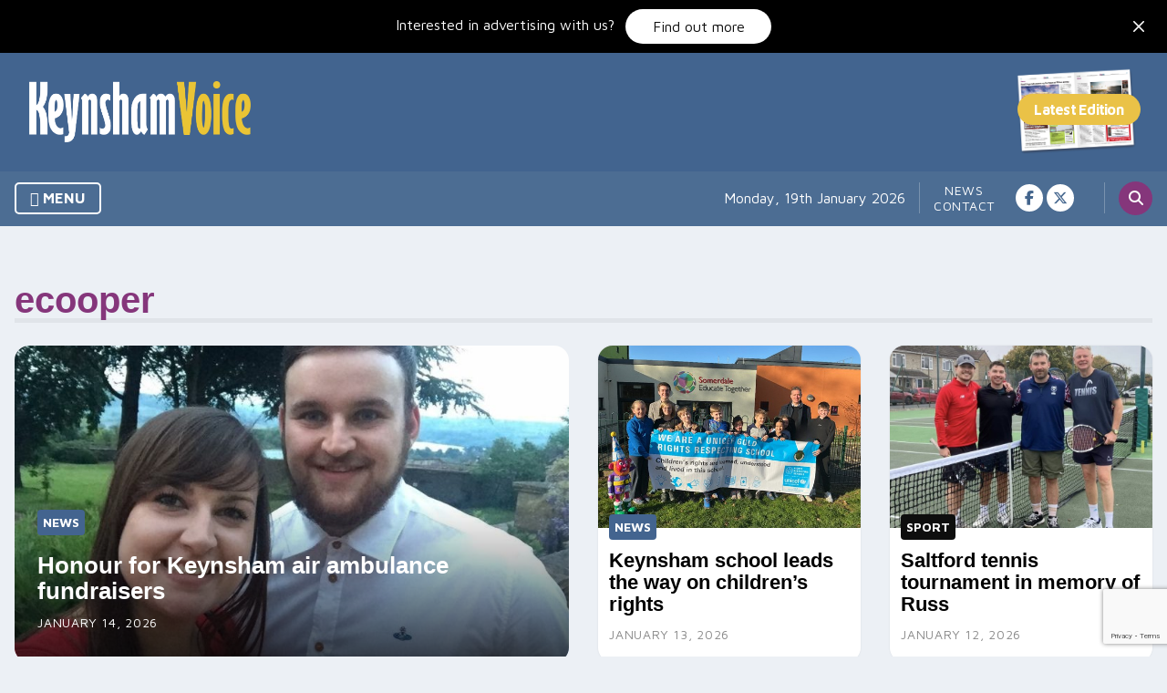

--- FILE ---
content_type: text/html; charset=UTF-8
request_url: https://keynshamvoice.co.uk/author/ecooper/
body_size: 10730
content:
<!doctype html>
<html lang="en-GB">
	<head>
		<meta charset="UTF-8">
		<meta name="viewport" content="width=device-width, initial-scale=1">


		<link rel="preconnect" href="https://fonts.googleapis.com">
		<link rel="preconnect" href="https://fonts.gstatic.com" crossorigin>
		<link href="https://fonts.googleapis.com/css2?family=Maven+Pro:wght@400;700;900&display=swap" rel="stylesheet">

		

        <meta name='robots' content='index, follow, max-image-preview:large, max-snippet:-1, max-video-preview:-1' />

	<!-- This site is optimized with the Yoast SEO plugin v26.7 - https://yoast.com/wordpress/plugins/seo/ -->
	<title>ecooper, Author at Keynsham Voice</title>
	<link rel="canonical" href="https://keynshamvoice.co.uk/author/ecooper/" />
	<link rel="next" href="https://keynshamvoice.co.uk/author/ecooper/page/2/" />
	<meta property="og:locale" content="en_GB" />
	<meta property="og:type" content="profile" />
	<meta property="og:title" content="ecooper, Author at Keynsham Voice" />
	<meta property="og:url" content="https://keynshamvoice.co.uk/author/ecooper/" />
	<meta property="og:site_name" content="Keynsham Voice" />
	<meta property="og:image" content="https://secure.gravatar.com/avatar/b5abb1d3a9bb9ae771105e3f30c00a59fc969cf2bfbac7314c5cb73d306079bb?s=500&d=mm&r=g" />
	<meta name="twitter:card" content="summary_large_image" />
	<script type="application/ld+json" class="yoast-schema-graph">{"@context":"https://schema.org","@graph":[{"@type":"ProfilePage","@id":"https://keynshamvoice.co.uk/author/ecooper/","url":"https://keynshamvoice.co.uk/author/ecooper/","name":"ecooper, Author at Keynsham Voice","isPartOf":{"@id":"https://keynshamvoice.co.uk/#website"},"primaryImageOfPage":{"@id":"https://keynshamvoice.co.uk/author/ecooper/#primaryimage"},"image":{"@id":"https://keynshamvoice.co.uk/author/ecooper/#primaryimage"},"thumbnailUrl":"https://keynshamvoice.co.uk/wp-content/uploads/sites/5/2025/12/GWAAC-Holly-Sheehan-and-Luke-Allen.jpg","breadcrumb":{"@id":"https://keynshamvoice.co.uk/author/ecooper/#breadcrumb"},"inLanguage":"en-GB","potentialAction":[{"@type":"ReadAction","target":["https://keynshamvoice.co.uk/author/ecooper/"]}]},{"@type":"ImageObject","inLanguage":"en-GB","@id":"https://keynshamvoice.co.uk/author/ecooper/#primaryimage","url":"https://keynshamvoice.co.uk/wp-content/uploads/sites/5/2025/12/GWAAC-Holly-Sheehan-and-Luke-Allen.jpg","contentUrl":"https://keynshamvoice.co.uk/wp-content/uploads/sites/5/2025/12/GWAAC-Holly-Sheehan-and-Luke-Allen.jpg","width":960,"height":720},{"@type":"BreadcrumbList","@id":"https://keynshamvoice.co.uk/author/ecooper/#breadcrumb","itemListElement":[{"@type":"ListItem","position":1,"name":"Home","item":"https://keynshamvoice.co.uk/"},{"@type":"ListItem","position":2,"name":"Archives for ecooper"}]},{"@type":"WebSite","@id":"https://keynshamvoice.co.uk/#website","url":"https://keynshamvoice.co.uk/","name":"Keynsham Voice","description":"Your Local Voice Magazine for the Keynsham area","publisher":{"@id":"https://keynshamvoice.co.uk/#organization"},"potentialAction":[{"@type":"SearchAction","target":{"@type":"EntryPoint","urlTemplate":"https://keynshamvoice.co.uk/?s={search_term_string}"},"query-input":{"@type":"PropertyValueSpecification","valueRequired":true,"valueName":"search_term_string"}}],"inLanguage":"en-GB"},{"@type":"Organization","@id":"https://keynshamvoice.co.uk/#organization","name":"Keynsham Voice","url":"https://keynshamvoice.co.uk/","logo":{"@type":"ImageObject","inLanguage":"en-GB","@id":"https://keynshamvoice.co.uk/#/schema/logo/image/","url":"https://keynshamvoice.co.uk/wp-content/uploads/sites/5/2022/12/keynshamvoice.png","contentUrl":"https://keynshamvoice.co.uk/wp-content/uploads/sites/5/2022/12/keynshamvoice.png","width":907,"height":251,"caption":"Keynsham Voice "},"image":{"@id":"https://keynshamvoice.co.uk/#/schema/logo/image/"}},{"@type":"Person","@id":"https://keynshamvoice.co.uk/#/schema/person/48f5605bbbc4396c96f573d540de0f4a","name":"ecooper","image":{"@type":"ImageObject","inLanguage":"en-GB","@id":"https://keynshamvoice.co.uk/#/schema/person/image/","url":"https://secure.gravatar.com/avatar/b5abb1d3a9bb9ae771105e3f30c00a59fc969cf2bfbac7314c5cb73d306079bb?s=96&d=mm&r=g","contentUrl":"https://secure.gravatar.com/avatar/b5abb1d3a9bb9ae771105e3f30c00a59fc969cf2bfbac7314c5cb73d306079bb?s=96&d=mm&r=g","caption":"ecooper"},"mainEntityOfPage":{"@id":"https://keynshamvoice.co.uk/author/ecooper/"}}]}</script>
	<!-- / Yoast SEO plugin. -->


<link rel='dns-prefetch' href='//ajax.googleapis.com' />
<link rel='dns-prefetch' href='//www.google.com' />
<link rel='dns-prefetch' href='//www.googletagmanager.com' />
<link rel="alternate" type="application/rss+xml" title="Keynsham Voice  &raquo; Feed" href="https://keynshamvoice.co.uk/feed/" />
<link rel="alternate" type="application/rss+xml" title="Keynsham Voice  &raquo; Comments Feed" href="https://keynshamvoice.co.uk/comments/feed/" />
<link rel="alternate" type="application/rss+xml" title="Keynsham Voice  &raquo; Posts by ecooper Feed" href="https://keynshamvoice.co.uk/author/ecooper/feed/" />
<!-- keynshamvoice.co.uk is managing ads with Advanced Ads 2.0.16 – https://wpadvancedads.com/ --><script id="keyns-ready">
			window.advanced_ads_ready=function(e,a){a=a||"complete";var d=function(e){return"interactive"===a?"loading"!==e:"complete"===e};d(document.readyState)?e():document.addEventListener("readystatechange",(function(a){d(a.target.readyState)&&e()}),{once:"interactive"===a})},window.advanced_ads_ready_queue=window.advanced_ads_ready_queue||[];		</script>
		<style id='wp-img-auto-sizes-contain-inline-css' type='text/css'>
img:is([sizes=auto i],[sizes^="auto," i]){contain-intrinsic-size:3000px 1500px}
/*# sourceURL=wp-img-auto-sizes-contain-inline-css */
</style>

<link rel='stylesheet' id='dashicons-css' href='https://keynshamvoice.co.uk/wp-includes/css/dashicons.min.css?ver=6.9' type='text/css' media='all' />
<link rel='stylesheet' id='post-views-counter-frontend-css' href='https://keynshamvoice.co.uk/wp-content/plugins/post-views-counter/css/frontend.css?ver=1.7.0' type='text/css' media='all' />
<style id='wp-emoji-styles-inline-css' type='text/css'>

	img.wp-smiley, img.emoji {
		display: inline !important;
		border: none !important;
		box-shadow: none !important;
		height: 1em !important;
		width: 1em !important;
		margin: 0 0.07em !important;
		vertical-align: -0.1em !important;
		background: none !important;
		padding: 0 !important;
	}
/*# sourceURL=wp-emoji-styles-inline-css */
</style>
<link rel='stylesheet' id='wp-block-library-css' href='https://keynshamvoice.co.uk/wp-includes/css/dist/block-library/style.min.css?ver=6.9' type='text/css' media='all' />
<style id='global-styles-inline-css' type='text/css'>
:root{--wp--preset--aspect-ratio--square: 1;--wp--preset--aspect-ratio--4-3: 4/3;--wp--preset--aspect-ratio--3-4: 3/4;--wp--preset--aspect-ratio--3-2: 3/2;--wp--preset--aspect-ratio--2-3: 2/3;--wp--preset--aspect-ratio--16-9: 16/9;--wp--preset--aspect-ratio--9-16: 9/16;--wp--preset--color--black: #000000;--wp--preset--color--cyan-bluish-gray: #abb8c3;--wp--preset--color--white: #ffffff;--wp--preset--color--pale-pink: #f78da7;--wp--preset--color--vivid-red: #cf2e2e;--wp--preset--color--luminous-vivid-orange: #ff6900;--wp--preset--color--luminous-vivid-amber: #fcb900;--wp--preset--color--light-green-cyan: #7bdcb5;--wp--preset--color--vivid-green-cyan: #00d084;--wp--preset--color--pale-cyan-blue: #8ed1fc;--wp--preset--color--vivid-cyan-blue: #0693e3;--wp--preset--color--vivid-purple: #9b51e0;--wp--preset--color--primary: #42648f;--wp--preset--color--secondary: #e6543d;--wp--preset--color--tertiary: #03cea4;--wp--preset--color--quaternary: #85367b;--wp--preset--color--quinary: #eac435;--wp--preset--color--grey: #FAFAFA;--wp--preset--gradient--vivid-cyan-blue-to-vivid-purple: linear-gradient(135deg,rgb(6,147,227) 0%,rgb(155,81,224) 100%);--wp--preset--gradient--light-green-cyan-to-vivid-green-cyan: linear-gradient(135deg,rgb(122,220,180) 0%,rgb(0,208,130) 100%);--wp--preset--gradient--luminous-vivid-amber-to-luminous-vivid-orange: linear-gradient(135deg,rgb(252,185,0) 0%,rgb(255,105,0) 100%);--wp--preset--gradient--luminous-vivid-orange-to-vivid-red: linear-gradient(135deg,rgb(255,105,0) 0%,rgb(207,46,46) 100%);--wp--preset--gradient--very-light-gray-to-cyan-bluish-gray: linear-gradient(135deg,rgb(238,238,238) 0%,rgb(169,184,195) 100%);--wp--preset--gradient--cool-to-warm-spectrum: linear-gradient(135deg,rgb(74,234,220) 0%,rgb(151,120,209) 20%,rgb(207,42,186) 40%,rgb(238,44,130) 60%,rgb(251,105,98) 80%,rgb(254,248,76) 100%);--wp--preset--gradient--blush-light-purple: linear-gradient(135deg,rgb(255,206,236) 0%,rgb(152,150,240) 100%);--wp--preset--gradient--blush-bordeaux: linear-gradient(135deg,rgb(254,205,165) 0%,rgb(254,45,45) 50%,rgb(107,0,62) 100%);--wp--preset--gradient--luminous-dusk: linear-gradient(135deg,rgb(255,203,112) 0%,rgb(199,81,192) 50%,rgb(65,88,208) 100%);--wp--preset--gradient--pale-ocean: linear-gradient(135deg,rgb(255,245,203) 0%,rgb(182,227,212) 50%,rgb(51,167,181) 100%);--wp--preset--gradient--electric-grass: linear-gradient(135deg,rgb(202,248,128) 0%,rgb(113,206,126) 100%);--wp--preset--gradient--midnight: linear-gradient(135deg,rgb(2,3,129) 0%,rgb(40,116,252) 100%);--wp--preset--font-size--small: 13px;--wp--preset--font-size--medium: clamp(1.0625rem, 0.7rem + 0.4vw, 1.25rem);--wp--preset--font-size--large: clamp(1.125rem, 0.75rem + 0.5vw, 1.375rem);--wp--preset--font-size--x-large: clamp(25.014px, 1.563rem + ((1vw - 3.2px) * 1.327), 42px);--wp--preset--font-size--behemoth: clamp(3rem, 2.2rem + 3vw, 3.5rem);--wp--preset--font-size--gargantuan: clamp(1.75rem, 1.1rem + 1.6vw, 2.25rem);--wp--preset--font-size--colossal: clamp(1.625rem, 1rem + 1.2vw, 2rem);--wp--preset--font-size--gigantic: clamp(1.5rem, 0.95rem + 1vw, 1.875rem);--wp--preset--font-size--jumbo: clamp(1.375rem, 0.9rem + 0.8vw, 1.75rem);--wp--preset--font-size--huge: clamp(1.25rem, 0.85rem + 0.7vw, 1.625rem);--wp--preset--font-size--big: clamp(1.2rem, 0.8rem + 0.6vw, 1.5rem);--wp--preset--font-size--normal: clamp(14px, 0.875rem + ((1vw - 3.2px) * 0.156), 16px);--wp--preset--font-size--tiny: 14px;--wp--preset--font-size--min: 12px;--wp--preset--font-family--system-sans-serif: Inter, sans-serif;--wp--preset--spacing--20: 0.44rem;--wp--preset--spacing--30: 0.67rem;--wp--preset--spacing--40: 1rem;--wp--preset--spacing--50: 1.5rem;--wp--preset--spacing--60: 2.25rem;--wp--preset--spacing--70: 3.38rem;--wp--preset--spacing--80: 5.06rem;--wp--preset--spacing--tiny: 8px;--wp--preset--spacing--small: 16px;--wp--preset--spacing--medium: clamp(24px, calc(1.5rem + ((1vw - 7.68px) * 1.5625)), 32px);--wp--preset--spacing--large: clamp(32px, calc(2rem + ((1vw - 7.68px) * 3.125)), 48px);--wp--preset--spacing--x-large: clamp(32px, calc(2rem + ((1vw - 7.68px) * 6.25)), 64px);--wp--preset--spacing--xx-large: clamp(32px, calc(2rem + ((1vw - 7.68px) * 9.375)), 80px);--wp--preset--spacing--xxx-large: clamp(48px, calc(3rem + ((1vw - 7.68px) * 9.375)), 96px);--wp--preset--shadow--natural: 6px 6px 9px rgba(0, 0, 0, 0.2);--wp--preset--shadow--deep: 0 10px 20px rgba(0,0,0,0.15);--wp--preset--shadow--sharp: 0 2px 4px rgba(0,0,0,0.2);--wp--preset--shadow--outlined: 6px 6px 0px -3px rgb(255, 255, 255), 6px 6px rgb(0, 0, 0);--wp--preset--shadow--crisp: 6px 6px 0px rgb(0, 0, 0);--wp--preset--shadow--subtle: 0px 0px 8px rgba(0,0,0,0.1);--wp--preset--shadow--normal: 0 0 5px rgba(0,0,0,0.1);--wp--custom--border--radius--small: 8px;--wp--custom--border--radius--medium: 12px;--wp--custom--border--radius--large: 25px;--wp--custom--color--neutral--50: #FAFAFA;--wp--custom--color--neutral--100: #F5F5F5;--wp--custom--color--neutral--200: #EEEEEE;--wp--custom--color--neutral--300: #E0E0E0;--wp--custom--color--neutral--400: #BDBDBD;--wp--custom--color--neutral--500: #9E9E9E;--wp--custom--color--neutral--600: #757575;--wp--custom--color--neutral--700: #616161;--wp--custom--color--neutral--800: #424242;--wp--custom--color--neutral--900: #212121;--wp--custom--layout--small-content: 1000px;--wp--custom--layout--content: 1400px;--wp--custom--layout--wide: 1600px;--wp--custom--layout--sidebar: 450px;--wp--custom--line-height--tiny: 1.1;--wp--custom--line-height--small: 1.2;--wp--custom--line-height--medium: 1.4;--wp--custom--line-height--normal: 1.6;}:root { --wp--style--global--content-size: var(--wp--custom--layout--content);--wp--style--global--wide-size: var(--wp--custom--layout--wide); }:where(body) { margin: 0; }.wp-site-blocks > .alignleft { float: left; margin-right: 2em; }.wp-site-blocks > .alignright { float: right; margin-left: 2em; }.wp-site-blocks > .aligncenter { justify-content: center; margin-left: auto; margin-right: auto; }:where(.wp-site-blocks) > * { margin-block-start: var(--wp--preset--spacing--medium); margin-block-end: 0; }:where(.wp-site-blocks) > :first-child { margin-block-start: 0; }:where(.wp-site-blocks) > :last-child { margin-block-end: 0; }:root { --wp--style--block-gap: var(--wp--preset--spacing--medium); }:root :where(.is-layout-flow) > :first-child{margin-block-start: 0;}:root :where(.is-layout-flow) > :last-child{margin-block-end: 0;}:root :where(.is-layout-flow) > *{margin-block-start: var(--wp--preset--spacing--medium);margin-block-end: 0;}:root :where(.is-layout-constrained) > :first-child{margin-block-start: 0;}:root :where(.is-layout-constrained) > :last-child{margin-block-end: 0;}:root :where(.is-layout-constrained) > *{margin-block-start: var(--wp--preset--spacing--medium);margin-block-end: 0;}:root :where(.is-layout-flex){gap: var(--wp--preset--spacing--medium);}:root :where(.is-layout-grid){gap: var(--wp--preset--spacing--medium);}.is-layout-flow > .alignleft{float: left;margin-inline-start: 0;margin-inline-end: 2em;}.is-layout-flow > .alignright{float: right;margin-inline-start: 2em;margin-inline-end: 0;}.is-layout-flow > .aligncenter{margin-left: auto !important;margin-right: auto !important;}.is-layout-constrained > .alignleft{float: left;margin-inline-start: 0;margin-inline-end: 2em;}.is-layout-constrained > .alignright{float: right;margin-inline-start: 2em;margin-inline-end: 0;}.is-layout-constrained > .aligncenter{margin-left: auto !important;margin-right: auto !important;}.is-layout-constrained > :where(:not(.alignleft):not(.alignright):not(.alignfull)){max-width: var(--wp--style--global--content-size);margin-left: auto !important;margin-right: auto !important;}.is-layout-constrained > .alignwide{max-width: var(--wp--style--global--wide-size);}body .is-layout-flex{display: flex;}.is-layout-flex{flex-wrap: wrap;align-items: center;}.is-layout-flex > :is(*, div){margin: 0;}body .is-layout-grid{display: grid;}.is-layout-grid > :is(*, div){margin: 0;}body{background-color: #FFF;color: var(--wp--custom--color--neutral-900);font-family: var(--wp--preset--font-family--system-sans-serif);font-size: var(--wp--preset--font-size--normal);font-weight: 400;line-height: var(--wp--custom--line-height--medium);padding-top: 0px;padding-right: 0px;padding-bottom: 0px;padding-left: 0px;}a:where(:not(.wp-element-button)){color: var(--wp--custom--color--link);text-decoration: none;}:root :where(a:where(:not(.wp-element-button)):hover){color: var(--wp--custom--color--link);text-decoration: underline;}h1, h2, h3, h4, h5, h6{font-family: var(--wp--preset--font-family--system-sans-serif);font-weight: 600;line-height: var(--wp--custom--line-height--tiny);}h1{font-size: var(--wp--preset--font-size--colossal);}h2{font-size: var(--wp--preset--font-size--gigantic);}h3{font-size: var(--wp--preset--font-size--huge);}h4{font-size: var(--wp--preset--font-size--big);}h5{font-size: var(--wp--preset--font-size--large);}h6{font-size: var(--wp--preset--font-size--medium);}:root :where(.wp-element-button, .wp-block-button__link){background-color: var(--wp--preset--color--primary);border-radius: var(--wp--custom--border--radius--large) 0 var(--wp--custom--border--radius--large) var(--wp--custom--border--radius--large);border-width: 0px;color: var(--wp--preset--color--white);font-family: inherit;font-size: inherit;font-style: inherit;font-weight: 700;letter-spacing: inherit;line-height: var(--wp--custom--line-height--medium);padding-top: var(--wp--preset--spacing--small);padding-right: var(--wp--preset--spacing--medium);padding-bottom: var(--wp--preset--spacing--small);padding-left: var(--wp--preset--spacing--medium);text-decoration: none;text-transform: inherit;}:root :where(.wp-element-button:hover, .wp-block-button__link:hover){background-color: var(--wp--preset--color--secondary);color: var(--wp--preset--color--white);}.has-black-color{color: var(--wp--preset--color--black) !important;}.has-cyan-bluish-gray-color{color: var(--wp--preset--color--cyan-bluish-gray) !important;}.has-white-color{color: var(--wp--preset--color--white) !important;}.has-pale-pink-color{color: var(--wp--preset--color--pale-pink) !important;}.has-vivid-red-color{color: var(--wp--preset--color--vivid-red) !important;}.has-luminous-vivid-orange-color{color: var(--wp--preset--color--luminous-vivid-orange) !important;}.has-luminous-vivid-amber-color{color: var(--wp--preset--color--luminous-vivid-amber) !important;}.has-light-green-cyan-color{color: var(--wp--preset--color--light-green-cyan) !important;}.has-vivid-green-cyan-color{color: var(--wp--preset--color--vivid-green-cyan) !important;}.has-pale-cyan-blue-color{color: var(--wp--preset--color--pale-cyan-blue) !important;}.has-vivid-cyan-blue-color{color: var(--wp--preset--color--vivid-cyan-blue) !important;}.has-vivid-purple-color{color: var(--wp--preset--color--vivid-purple) !important;}.has-primary-color{color: var(--wp--preset--color--primary) !important;}.has-secondary-color{color: var(--wp--preset--color--secondary) !important;}.has-tertiary-color{color: var(--wp--preset--color--tertiary) !important;}.has-quaternary-color{color: var(--wp--preset--color--quaternary) !important;}.has-quinary-color{color: var(--wp--preset--color--quinary) !important;}.has-grey-color{color: var(--wp--preset--color--grey) !important;}.has-black-background-color{background-color: var(--wp--preset--color--black) !important;}.has-cyan-bluish-gray-background-color{background-color: var(--wp--preset--color--cyan-bluish-gray) !important;}.has-white-background-color{background-color: var(--wp--preset--color--white) !important;}.has-pale-pink-background-color{background-color: var(--wp--preset--color--pale-pink) !important;}.has-vivid-red-background-color{background-color: var(--wp--preset--color--vivid-red) !important;}.has-luminous-vivid-orange-background-color{background-color: var(--wp--preset--color--luminous-vivid-orange) !important;}.has-luminous-vivid-amber-background-color{background-color: var(--wp--preset--color--luminous-vivid-amber) !important;}.has-light-green-cyan-background-color{background-color: var(--wp--preset--color--light-green-cyan) !important;}.has-vivid-green-cyan-background-color{background-color: var(--wp--preset--color--vivid-green-cyan) !important;}.has-pale-cyan-blue-background-color{background-color: var(--wp--preset--color--pale-cyan-blue) !important;}.has-vivid-cyan-blue-background-color{background-color: var(--wp--preset--color--vivid-cyan-blue) !important;}.has-vivid-purple-background-color{background-color: var(--wp--preset--color--vivid-purple) !important;}.has-primary-background-color{background-color: var(--wp--preset--color--primary) !important;}.has-secondary-background-color{background-color: var(--wp--preset--color--secondary) !important;}.has-tertiary-background-color{background-color: var(--wp--preset--color--tertiary) !important;}.has-quaternary-background-color{background-color: var(--wp--preset--color--quaternary) !important;}.has-quinary-background-color{background-color: var(--wp--preset--color--quinary) !important;}.has-grey-background-color{background-color: var(--wp--preset--color--grey) !important;}.has-black-border-color{border-color: var(--wp--preset--color--black) !important;}.has-cyan-bluish-gray-border-color{border-color: var(--wp--preset--color--cyan-bluish-gray) !important;}.has-white-border-color{border-color: var(--wp--preset--color--white) !important;}.has-pale-pink-border-color{border-color: var(--wp--preset--color--pale-pink) !important;}.has-vivid-red-border-color{border-color: var(--wp--preset--color--vivid-red) !important;}.has-luminous-vivid-orange-border-color{border-color: var(--wp--preset--color--luminous-vivid-orange) !important;}.has-luminous-vivid-amber-border-color{border-color: var(--wp--preset--color--luminous-vivid-amber) !important;}.has-light-green-cyan-border-color{border-color: var(--wp--preset--color--light-green-cyan) !important;}.has-vivid-green-cyan-border-color{border-color: var(--wp--preset--color--vivid-green-cyan) !important;}.has-pale-cyan-blue-border-color{border-color: var(--wp--preset--color--pale-cyan-blue) !important;}.has-vivid-cyan-blue-border-color{border-color: var(--wp--preset--color--vivid-cyan-blue) !important;}.has-vivid-purple-border-color{border-color: var(--wp--preset--color--vivid-purple) !important;}.has-primary-border-color{border-color: var(--wp--preset--color--primary) !important;}.has-secondary-border-color{border-color: var(--wp--preset--color--secondary) !important;}.has-tertiary-border-color{border-color: var(--wp--preset--color--tertiary) !important;}.has-quaternary-border-color{border-color: var(--wp--preset--color--quaternary) !important;}.has-quinary-border-color{border-color: var(--wp--preset--color--quinary) !important;}.has-grey-border-color{border-color: var(--wp--preset--color--grey) !important;}.has-vivid-cyan-blue-to-vivid-purple-gradient-background{background: var(--wp--preset--gradient--vivid-cyan-blue-to-vivid-purple) !important;}.has-light-green-cyan-to-vivid-green-cyan-gradient-background{background: var(--wp--preset--gradient--light-green-cyan-to-vivid-green-cyan) !important;}.has-luminous-vivid-amber-to-luminous-vivid-orange-gradient-background{background: var(--wp--preset--gradient--luminous-vivid-amber-to-luminous-vivid-orange) !important;}.has-luminous-vivid-orange-to-vivid-red-gradient-background{background: var(--wp--preset--gradient--luminous-vivid-orange-to-vivid-red) !important;}.has-very-light-gray-to-cyan-bluish-gray-gradient-background{background: var(--wp--preset--gradient--very-light-gray-to-cyan-bluish-gray) !important;}.has-cool-to-warm-spectrum-gradient-background{background: var(--wp--preset--gradient--cool-to-warm-spectrum) !important;}.has-blush-light-purple-gradient-background{background: var(--wp--preset--gradient--blush-light-purple) !important;}.has-blush-bordeaux-gradient-background{background: var(--wp--preset--gradient--blush-bordeaux) !important;}.has-luminous-dusk-gradient-background{background: var(--wp--preset--gradient--luminous-dusk) !important;}.has-pale-ocean-gradient-background{background: var(--wp--preset--gradient--pale-ocean) !important;}.has-electric-grass-gradient-background{background: var(--wp--preset--gradient--electric-grass) !important;}.has-midnight-gradient-background{background: var(--wp--preset--gradient--midnight) !important;}.has-small-font-size{font-size: var(--wp--preset--font-size--small) !important;}.has-medium-font-size{font-size: var(--wp--preset--font-size--medium) !important;}.has-large-font-size{font-size: var(--wp--preset--font-size--large) !important;}.has-x-large-font-size{font-size: var(--wp--preset--font-size--x-large) !important;}.has-behemoth-font-size{font-size: var(--wp--preset--font-size--behemoth) !important;}.has-gargantuan-font-size{font-size: var(--wp--preset--font-size--gargantuan) !important;}.has-colossal-font-size{font-size: var(--wp--preset--font-size--colossal) !important;}.has-gigantic-font-size{font-size: var(--wp--preset--font-size--gigantic) !important;}.has-jumbo-font-size{font-size: var(--wp--preset--font-size--jumbo) !important;}.has-huge-font-size{font-size: var(--wp--preset--font-size--huge) !important;}.has-big-font-size{font-size: var(--wp--preset--font-size--big) !important;}.has-normal-font-size{font-size: var(--wp--preset--font-size--normal) !important;}.has-tiny-font-size{font-size: var(--wp--preset--font-size--tiny) !important;}.has-min-font-size{font-size: var(--wp--preset--font-size--min) !important;}.has-system-sans-serif-font-family{font-family: var(--wp--preset--font-family--system-sans-serif) !important;}
/*# sourceURL=global-styles-inline-css */
</style>

<link rel='stylesheet' id='voice-style-css' href='https://keynshamvoice.co.uk/wp-content/themes/voice/style.css?ver=1.0.0' type='text/css' media='all' />
<script src="https://ajax.googleapis.com/ajax/libs/jquery/3.7.1/jquery.min.js" id="jquery-js"></script>
<link rel="https://api.w.org/" href="https://keynshamvoice.co.uk/wp-json/" /><link rel="alternate" title="JSON" type="application/json" href="https://keynshamvoice.co.uk/wp-json/wp/v2/users/5" /><link rel="EditURI" type="application/rsd+xml" title="RSD" href="https://keynshamvoice.co.uk/xmlrpc.php?rsd" />
<meta name="generator" content="WordPress 6.9" />
<meta name="generator" content="Site Kit by Google 1.170.0" /><!-- theme.json exists: yes --><style id="uagb-style-conditional-extension">@media (min-width: 1025px){body .uag-hide-desktop.uagb-google-map__wrap,body .uag-hide-desktop{display:none !important}}@media (min-width: 768px) and (max-width: 1024px){body .uag-hide-tab.uagb-google-map__wrap,body .uag-hide-tab{display:none !important}}@media (max-width: 767px){body .uag-hide-mob.uagb-google-map__wrap,body .uag-hide-mob{display:none !important}}</style><style id="uagb-style-frontend-5">.uag-blocks-common-selector{z-index:var(--z-index-desktop) !important}@media (max-width: 976px){.uag-blocks-common-selector{z-index:var(--z-index-tablet) !important}}@media (max-width: 767px){.uag-blocks-common-selector{z-index:var(--z-index-mobile) !important}}
</style>
	</head>

<body class="archive author author-ecooper author-5 wp-custom-logo wp-theme-voice hfeed aa-prefix-keyns-">
		<div id="page" class="site">
		<a class="skip-link screen-reader-text" href="#primary">Skip to content</a>
		<div id="advertise" class="has-black-background-color alignCenter has-white-color">
			<p class="no-margin has-white-color">Interested in advertising with us?<a class="white button smlMarLeft sml" href="https://localvoicenetwork.co.uk/advertise-with-us/">Find out more</a>
						
			<button>
			<svg xmlns="http://www.w3.org/2000/svg" width="24" height="24" viewBox="0 0 24 24"><title>close</title><g fill="none"><path stroke="#ffffff" stroke-linecap="round" stroke-linejoin="round" stroke-width="1.5" d="M17.25 6.75l-10.5 10.5"></path><path stroke="#ffffff" stroke-linecap="round" stroke-linejoin="round" stroke-width="1.5" d="M6.75 6.75l10.5 10.5"></path></g></svg>
			</button>				
			
			</p>
			</div>
			<header id="top" class="site-header">
				<div class="container lrg padLeft padRight">

					<div class="flex">

						<div id="logo">
							<a href="https://keynshamvoice.co.uk/" class="custom-logo-link" rel="home"><img width="907" height="251" src="https://keynshamvoice.co.uk/wp-content/uploads/sites/5/2022/12/keynshamvoice.png" class="custom-logo" alt="Keynsham Voice " decoding="async" fetchpriority="high" srcset="https://keynshamvoice.co.uk/wp-content/uploads/sites/5/2022/12/keynshamvoice.png 907w, https://keynshamvoice.co.uk/wp-content/uploads/sites/5/2022/12/keynshamvoice-300x83.png 300w, https://keynshamvoice.co.uk/wp-content/uploads/sites/5/2022/12/keynshamvoice-768x213.png 768w" sizes="(max-width: 907px) 100vw, 907px" /></a>						</div>
												<div id="header-actions">
							<!--<a href="" class="yellow button"><i class="fas fa-shop"></i> Visit the marketplace <i class="fa-solid fa-arrow-right"></i></a>-->
						
							<a href="https://keynshamvoice.co.uk/wp-content/uploads/sites/5/2025/12/Keynsham-Voice-January-2026-final.pdf" class="publication">
								<img src="https://localvoicenetwork.co.uk/wp-content/uploads/2022/08/magazine.png">
							</a>

						</div>
						
					</div>

					<div id="nav-container">
						<nav id="category-navigation" class="main-navigation">
							<button class="menu-toggle" aria-controls="categories-menu" aria-expanded="false">
								Menu							</button>
							<div class="menu-categories-container"><ul id="categories-menu" class="menu"><li id="menu-item-113" class="menu-item menu-item-type-post_type menu-item-object-page menu-item-home menu-item-113"><a href="https://keynshamvoice.co.uk/">Home</a></li>
<li id="menu-item-152" class="menu-item menu-item-type-post_type menu-item-object-page current_page_parent menu-item-has-children menu-item-152"><a href="https://keynshamvoice.co.uk/news/">News</a>
<ul class="sub-menu">
	<li id="menu-item-115" class="menu-item menu-item-type-taxonomy menu-item-object-category menu-item-115"><a href="https://keynshamvoice.co.uk/category/crime/">Crime</a></li>
	<li id="menu-item-116" class="menu-item menu-item-type-taxonomy menu-item-object-category menu-item-116"><a href="https://keynshamvoice.co.uk/category/education/">Education</a></li>
	<li id="menu-item-117" class="menu-item menu-item-type-taxonomy menu-item-object-category menu-item-117"><a href="https://keynshamvoice.co.uk/category/health/">Health</a></li>
	<li id="menu-item-118" class="menu-item menu-item-type-taxonomy menu-item-object-category menu-item-118"><a href="https://keynshamvoice.co.uk/category/local-business/">Local Business</a></li>
	<li id="menu-item-119" class="menu-item menu-item-type-taxonomy menu-item-object-category menu-item-119"><a href="https://keynshamvoice.co.uk/category/local-events/">Local Events</a></li>
	<li id="menu-item-120" class="menu-item menu-item-type-taxonomy menu-item-object-category menu-item-120"><a href="https://keynshamvoice.co.uk/category/local-people/">Local People</a></li>
	<li id="menu-item-121" class="menu-item menu-item-type-taxonomy menu-item-object-category menu-item-121"><a href="https://keynshamvoice.co.uk/category/politics/">Politics</a></li>
	<li id="menu-item-122" class="menu-item menu-item-type-taxonomy menu-item-object-category menu-item-122"><a href="https://keynshamvoice.co.uk/category/social/">Social</a></li>
</ul>
</li>
<li id="menu-item-123" class="menu-item menu-item-type-taxonomy menu-item-object-category menu-item-123"><a href="https://keynshamvoice.co.uk/category/opinion/">Opinion</a></li>
<li id="menu-item-124" class="menu-item menu-item-type-taxonomy menu-item-object-category menu-item-124"><a href="https://keynshamvoice.co.uk/category/sports/">Sports</a></li>
<li id="menu-item-401" class="menu-item menu-item-type-custom menu-item-object-custom menu-item-401"><a href="https://marketplace.localvoicenetwork.co.uk/">Marketplace</a></li>
</ul></div>						</nav><!-- #category-navigation -->
						
					<div id="pre">
						<div id="today">
							<p class="no-margin">
								Monday, 19th January 2026							</p>
						</div>
						<div id="primary-navigation-container" class="flex">
							<nav id="primary-navigation" class="main-navigation">
								<div class="menu-primary-container"><ul id="primary-menu" class="menu"><li id="menu-item-31" class="menu-item menu-item-type-post_type menu-item-object-page current_page_parent menu-item-31"><a href="https://keynshamvoice.co.uk/news/">News</a></li>
<li id="menu-item-635" class="menu-item menu-item-type-post_type menu-item-object-page menu-item-635"><a href="https://keynshamvoice.co.uk/contact/">Contact</a></li>
</ul></div>							</nav><!-- #primary-navigation -->

							<div class="social_media">
																<a class='facebook' href='https://www.facebook.com/keynshamvoice' title='Keynsham Voice  Facebook'><i class='fab fa-facebook-f'></i></a><a class='twitter' href='https://twitter.com/keynshamvoice' title='Keynsham Voice  Twitter'><i class='fa-brands fa-x-twitter'></i></a>	
							</div>	
						</div>
						<button class="search-toggle" aria-controls="search-toggle" aria-expanded="false"><i class='fas fa-search'></i></button>
					</div>
						
					</div><!-- #nav-container -->
				</div><!-- .container -->
				<form role="search" method="get" class="search-form" action="https://keynshamvoice.co.uk/">
				<label>
					<span class="screen-reader-text">Search for:</span>
					<input type="search" class="search-field" placeholder="Search &hellip;" value="" name="s" />
				</label>
				<input type="submit" class="search-submit" value="Search" />
			</form> 
			</header><!-- #masthead -->
<main id="primary" class="site-main">
	<section class="lrgPadTop">
		<div class="container lrg padTop padLeft padRight">
		
			<div>
				<h1 class="headline">
					<span class="has-purple-color"><span class="vcard">ecooper</span></span>
				</h1>
			</div>

			
			
			<div class="flex">

			
<article id="post-2361" class="item overlay col-2 padBottom">
	<a href="https://keynshamvoice.co.uk/2026/01/14/honour-for-keynsham-air-ambulance-fundraisers/" rel="bookmark">
		<div class="entry-content">
			<div class="thumb-bg layer" style="background-image:url(https://keynshamvoice.co.uk/wp-content/uploads/sites/5/2025/12/GWAAC-Holly-Sheehan-and-Luke-Allen-800x600.jpg);"></div>
		</div><!-- .entry-content -->
		<header class="entry-header ">
			<div class="cat"><span class="news">News</span></div>
<h4 class="h4 entry-title">Honour for Keynsham air ambulance fundraisers</h4>
			<div class="entry-meta">
				<span class="posted-on"><span><time class="entry-date published" datetime="2026-01-14T08:44:00+00:00">January 14, 2026</time><time class="updated" datetime="2025-12-22T14:49:11+00:00">December 22, 2025</time></span></span>			</div><!-- .entry-meta -->
		</header><!-- .entry-header -->

	</a>
</article>
<article id="post-2358" class="item mini flex-25 padBottom">
	<a href="https://keynshamvoice.co.uk/2026/01/13/keynsham-school-leads-the-way-on-childrens-rights/" rel="bookmark">
		<div class="entry-content">
			<div class="thumb-bg layer" style="background-image:url(https://keynshamvoice.co.uk/wp-content/uploads/sites/5/2025/12/somerdale-school-gold-award.jpg);"></div>
		</div><!-- .entry-content -->
		<header class="entry-header ">
			<div class="cat"><span class="news">News</span></div>
<h4 class="h4 entry-title">Keynsham school leads the way on children&#8217;s rights</h4>
			<div class="entry-meta">
				<span class="posted-on"><span><time class="entry-date published" datetime="2026-01-13T08:41:00+00:00">January 13, 2026</time><time class="updated" datetime="2025-12-22T14:43:33+00:00">December 22, 2025</time></span></span>			</div><!-- .entry-meta -->
		</header><!-- .entry-header -->

	</a>
</article>
<article id="post-2351" class="item mini flex-25 padBottom">
	<a href="https://keynshamvoice.co.uk/2026/01/12/saltford-tennis-tournament-in-memory-of-russ-2/" rel="bookmark">
		<div class="entry-content">
			<div class="thumb-bg layer" style="background-image:url(https://keynshamvoice.co.uk/wp-content/uploads/sites/5/2026/01/saltford-tennis-finalists-Rhys-Lucas-Ryan-and-Mark-800x600.jpg);"></div>
		</div><!-- .entry-content -->
		<header class="entry-header ">
			<div class="cat"><span class="sport-2">Sport</span></div>
<h4 class="h4 entry-title">Saltford tennis tournament in memory of Russ</h4>
			<div class="entry-meta">
				<span class="posted-on"><span><time class="entry-date published" datetime="2026-01-12T09:34:00+00:00">January 12, 2026</time><time class="updated" datetime="2025-12-22T14:40:27+00:00">December 22, 2025</time></span></span>			</div><!-- .entry-meta -->
		</header><!-- .entry-header -->

	</a>
</article>
<article id="post-2344" class="item overlay flex-25 padBottom">
	<a href="https://keynshamvoice.co.uk/2026/01/11/work-in-park-fuels-keynsham-bypass-bus-lane-fears/" rel="bookmark">
		<div class="entry-content">
			<div class="thumb-bg layer" style="background-image:url(https://keynshamvoice.co.uk/wp-content/uploads/sites/5/2025/12/bypass-dig-park-holes-park-and-bypass-alongside-800x600.jpg);"></div>
		</div><!-- .entry-content -->
		<header class="entry-header ">
			<div class="cat"><span class="news">News</span></div>
<h4 class="h4 entry-title">Work in park fuels Keynsham bypass bus lane fears</h4>
			<div class="entry-meta">
				<span class="posted-on"><span><time class="entry-date published" datetime="2026-01-11T09:29:00+00:00">January 11, 2026</time><time class="updated" datetime="2025-12-22T14:33:56+00:00">December 22, 2025</time></span></span>			</div><!-- .entry-meta -->
		</header><!-- .entry-header -->

	</a>
</article>
<article id="post-2338" class="item overlay col-2 padBottom">
	<a href="https://keynshamvoice.co.uk/2026/01/10/the-vinyl-curtain-as-longwell-records-quits-keynsham/" rel="bookmark">
		<div class="entry-content">
			<div class="thumb-bg layer" style="background-image:url(https://keynshamvoice.co.uk/wp-content/uploads/sites/5/2025/12/longwell-records-21.12.25-800x600.jpg);"></div>
		</div><!-- .entry-content -->
		<header class="entry-header ">
			<div class="cat"><span class="news">News</span></div>
<h4 class="h4 entry-title">The vinyl curtain as Longwell Records quits Keynsham</h4>
			<div class="entry-meta">
				<span class="posted-on"><span><time class="entry-date published" datetime="2026-01-10T09:20:00+00:00">January 10, 2026</time><time class="updated" datetime="2025-12-22T14:25:18+00:00">December 22, 2025</time></span></span>			</div><!-- .entry-meta -->
		</header><!-- .entry-header -->

	</a>
</article>			<div class="ad flex-25 padBottom alignCenter">
				<div class="ad-item v-align">
									</div>
			</div>								
			
<article id="post-2311" class="item overlay flex-25 padBottom">
	<a href="https://keynshamvoice.co.uk/2026/01/09/sorry-state-of-keynshams-empty-buildings/" rel="bookmark">
		<div class="entry-content">
			<div class="thumb-bg layer" style="background-image:url(https://keynshamvoice.co.uk/wp-content/uploads/sites/5/2025/12/urban-explorer-treetops-big-room-and-graffiti-2-Copy-800x600.jpg);"></div>
		</div><!-- .entry-content -->
		<header class="entry-header ">
			<div class="cat"><span class="news">News</span></div>
<h4 class="h4 entry-title">Sorry state of Keynsham&#8217;s empty buildings</h4>
			<div class="entry-meta">
				<span class="posted-on"><span><time class="entry-date published" datetime="2026-01-09T09:10:00+00:00">January 9, 2026</time><time class="updated" datetime="2025-12-22T14:19:49+00:00">December 22, 2025</time></span></span>			</div><!-- .entry-meta -->
		</header><!-- .entry-header -->

	</a>
</article>
<article id="post-2308" class="item overlay flex-25 padBottom">
	<a href="https://keynshamvoice.co.uk/2026/01/08/new-twist-in-keynsham-memorial-park-weir-sage/" rel="bookmark">
		<div class="entry-content">
			<div class="thumb-bg layer" style="background-image:url(https://keynshamvoice.co.uk/wp-content/uploads/sites/5/2025/12/park-weir-2-800x600.jpg);"></div>
		</div><!-- .entry-content -->
		<header class="entry-header ">
			<div class="cat"><span class="news">News</span></div>
<h4 class="h4 entry-title">New twist in Keynsham Memorial Park weir sage</h4>
			<div class="entry-meta">
				<span class="posted-on"><span><time class="entry-date published" datetime="2026-01-08T09:06:00+00:00">January 8, 2026</time><time class="updated" datetime="2025-12-22T14:09:56+00:00">December 22, 2025</time></span></span>			</div><!-- .entry-meta -->
		</header><!-- .entry-header -->

	</a>
</article>			<div class="ad flex-25 padBottom alignCenter">
				<div class="ad-item v-align">
									</div>
			</div>								
			
<article id="post-2303" class="item mini flex-25 padBottom">
	<a href="https://keynshamvoice.co.uk/2026/01/07/road-rage-fears-over-keynsham-20mph-extension-bid/" rel="bookmark">
		<div class="entry-content">
			<div class="thumb-bg layer" style="background-image:url(https://keynshamvoice.co.uk/wp-content/uploads/sites/5/2025/12/charlton-road-TRO-30mph-sign-800x600.jpg);"></div>
		</div><!-- .entry-content -->
		<header class="entry-header ">
			<div class="cat"><span class="news">News</span></div>
<h4 class="h4 entry-title">Road rage fears over 20mph extension bid in Keynsham</h4>
			<div class="entry-meta">
				<span class="posted-on"><span><time class="entry-date published" datetime="2026-01-07T09:01:00+00:00">January 7, 2026</time><time class="updated" datetime="2025-12-22T14:06:08+00:00">December 22, 2025</time></span></span>			</div><!-- .entry-meta -->
		</header><!-- .entry-header -->

	</a>
</article>
<article id="post-2300" class="item mini flex-25 padBottom">
	<a href="https://keynshamvoice.co.uk/2026/01/06/doubts-over-need-for-a-bus-lane-in-saltford/" rel="bookmark">
		<div class="entry-content">
			<div class="thumb-bg layer" style="background-image:url(https://keynshamvoice.co.uk/wp-content/uploads/sites/5/2025/12/A4-Bath-Road-Saltford-traffic-800x600.jpg);"></div>
		</div><!-- .entry-content -->
		<header class="entry-header ">
			<div class="cat"><span class="news">News</span></div>
<h4 class="h4 entry-title">Doubts over need for a bus lane in Saltford</h4>
			<div class="entry-meta">
				<span class="posted-on"><span><time class="entry-date published" datetime="2026-01-06T08:56:00+00:00">January 6, 2026</time><time class="updated" datetime="2025-12-22T14:01:14+00:00">December 22, 2025</time></span></span>			</div><!-- .entry-meta -->
		</header><!-- .entry-header -->

	</a>
</article>
<article id="post-2296" class="item mini flex-25 padBottom">
	<a href="https://keynshamvoice.co.uk/2026/01/05/keynsham-scrap-metal-firm-can-continue-trading/" rel="bookmark">
		<div class="entry-content">
			<div class="thumb-bg layer" style="background-image:url(https://keynshamvoice.co.uk/wp-content/uploads/sites/5/2025/12/scrap-firm-lunar-metals-yard-2-800x600.jpg);"></div>
		</div><!-- .entry-content -->
		<header class="entry-header ">
			<div class="cat"><span class="news">News</span></div>
<h4 class="h4 entry-title">Keynsham scrap metal firm can continue trading</h4>
			<div class="entry-meta">
				<span class="posted-on"><span><time class="entry-date published" datetime="2026-01-05T06:22:30+00:00">January 5, 2026</time><time class="updated" datetime="2025-12-22T06:32:08+00:00">December 22, 2025</time></span></span>			</div><!-- .entry-meta -->
		</header><!-- .entry-header -->

	</a>
</article>
	<nav class="navigation posts-navigation" aria-label="Posts">
		<h2 class="screen-reader-text">Posts navigation</h2>
		<div class="nav-links"><div class="nav-previous"><a href="https://keynshamvoice.co.uk/author/ecooper/page/2/" >Older posts</a></div></div>
	</nav>		</div>
	</section>
</main><!-- #main -->


<footer id="colophon" class="site-footer has-black-background-color has-white-color">
	<div class="container lrg lrgPadTop lrgPadBottom bb clear">
		<div class="padLeft padRight">
			<div class="alignCenter">
				<div class="social_media marBottom">
					<a class='facebook' href='https://www.facebook.com/keynshamvoice' title='Keynsham Voice  Facebook'><i class='fab fa-facebook-f'></i></a><a class='twitter' href='https://twitter.com/keynshamvoice' title='Keynsham Voice  Twitter'><i class='fa-brands fa-x-twitter'></i></a>	
				</div>		

				<div id="white-logo">
					<a href="https://keynshamvoice.co.uk/" class="custom-logo-link" rel="home"><img width="907" height="251" src="https://keynshamvoice.co.uk/wp-content/uploads/sites/5/2022/12/keynshamvoice.png" class="custom-logo" alt="Keynsham Voice " decoding="async" srcset="https://keynshamvoice.co.uk/wp-content/uploads/sites/5/2022/12/keynshamvoice.png 907w, https://keynshamvoice.co.uk/wp-content/uploads/sites/5/2022/12/keynshamvoice-300x83.png 300w, https://keynshamvoice.co.uk/wp-content/uploads/sites/5/2022/12/keynshamvoice-768x213.png 768w" sizes="(max-width: 907px) 100vw, 907px" /></a>				</div>


				
							


				<div>
					<p class="no-margin">&copy; 2026 Keynsham Voice </p>
					<div class="menu-footer-container"><ul id="footer" class="menu"><li id="menu-item-170" class="menu-item menu-item-type-post_type menu-item-object-page menu-item-170"><a href="https://keynshamvoice.co.uk/editorial-complaints-procedure/">Editorial Complaints Procedure</a></li>
<li id="menu-item-633" class="menu-item menu-item-type-post_type menu-item-object-page menu-item-633"><a href="https://keynshamvoice.co.uk/contact/">Contact</a></li>
</ul></div> 
					<a href="https://localvoicenetwork.co.uk/terms-of-use/">Terms of Use</a> | <a href="https://localvoicenetwork.co.uk/cookie-policy">Cookie Policy</a>


				</div>
			</div>
		</div>
	</div>
</footer><!-- #colophon -->
</div><!-- #page -->



<!-- Fonts/Stylesheets -->
<link rel='stylesheet' href='https://keynshamvoice.co.uk/wp-content/themes/voice/fonts/css/all.min.css' type='text/css' media='all' />



<!-- Scripts -->
<script type='text/javascript' src="https://keynshamvoice.co.uk/wp-content/themes/voice/js/scripts.js"></script>
<script type="speculationrules">
{"prefetch":[{"source":"document","where":{"and":[{"href_matches":"/*"},{"not":{"href_matches":["/wp-*.php","/wp-admin/*","/wp-content/uploads/sites/5/*","/wp-content/*","/wp-content/plugins/*","/wp-content/themes/voice/*","/*\\?(.+)"]}},{"not":{"selector_matches":"a[rel~=\"nofollow\"]"}},{"not":{"selector_matches":".no-prefetch, .no-prefetch a"}}]},"eagerness":"conservative"}]}
</script>
<script src="https://keynshamvoice.co.uk/wp-content/themes/voice/js/navigation.js?ver=1.0.0" id="voice-navigation-js"></script>
<script src="https://keynshamvoice.co.uk/wp-content/plugins/advanced-ads/admin/assets/js/advertisement.js?ver=2.0.16" id="advanced-ads-find-adblocker-js"></script>
<script id="gforms_recaptcha_recaptcha-js-extra">
var gforms_recaptcha_recaptcha_strings = {"nonce":"ce571d5492","disconnect":"Disconnecting","change_connection_type":"Resetting","spinner":"https://keynshamvoice.co.uk/wp-content/plugins/gravityforms/images/spinner.svg","connection_type":"classic","disable_badge":"","change_connection_type_title":"Change Connection Type","change_connection_type_message":"Changing the connection type will delete your current settings.  Do you want to proceed?","disconnect_title":"Disconnect","disconnect_message":"Disconnecting from reCAPTCHA will delete your current settings.  Do you want to proceed?","site_key":"6LcIPpooAAAAANyp4Kw4YJOdcuELPJt7KvO-QDcs"};
//# sourceURL=gforms_recaptcha_recaptcha-js-extra
</script>
<script src="https://www.google.com/recaptcha/api.js?render=6LcIPpooAAAAANyp4Kw4YJOdcuELPJt7KvO-QDcs&amp;ver=2.1.0" id="gforms_recaptcha_recaptcha-js" defer data-wp-strategy="defer"></script>
<script src="https://keynshamvoice.co.uk/wp-content/plugins/gravityformsrecaptcha/js/frontend.min.js?ver=2.1.0" id="gforms_recaptcha_frontend-js" defer data-wp-strategy="defer"></script>
<script id="wp-emoji-settings" type="application/json">
{"baseUrl":"https://s.w.org/images/core/emoji/17.0.2/72x72/","ext":".png","svgUrl":"https://s.w.org/images/core/emoji/17.0.2/svg/","svgExt":".svg","source":{"concatemoji":"https://keynshamvoice.co.uk/wp-includes/js/wp-emoji-release.min.js?ver=6.9"}}
</script>
<script type="module">
/*! This file is auto-generated */
const a=JSON.parse(document.getElementById("wp-emoji-settings").textContent),o=(window._wpemojiSettings=a,"wpEmojiSettingsSupports"),s=["flag","emoji"];function i(e){try{var t={supportTests:e,timestamp:(new Date).valueOf()};sessionStorage.setItem(o,JSON.stringify(t))}catch(e){}}function c(e,t,n){e.clearRect(0,0,e.canvas.width,e.canvas.height),e.fillText(t,0,0);t=new Uint32Array(e.getImageData(0,0,e.canvas.width,e.canvas.height).data);e.clearRect(0,0,e.canvas.width,e.canvas.height),e.fillText(n,0,0);const a=new Uint32Array(e.getImageData(0,0,e.canvas.width,e.canvas.height).data);return t.every((e,t)=>e===a[t])}function p(e,t){e.clearRect(0,0,e.canvas.width,e.canvas.height),e.fillText(t,0,0);var n=e.getImageData(16,16,1,1);for(let e=0;e<n.data.length;e++)if(0!==n.data[e])return!1;return!0}function u(e,t,n,a){switch(t){case"flag":return n(e,"\ud83c\udff3\ufe0f\u200d\u26a7\ufe0f","\ud83c\udff3\ufe0f\u200b\u26a7\ufe0f")?!1:!n(e,"\ud83c\udde8\ud83c\uddf6","\ud83c\udde8\u200b\ud83c\uddf6")&&!n(e,"\ud83c\udff4\udb40\udc67\udb40\udc62\udb40\udc65\udb40\udc6e\udb40\udc67\udb40\udc7f","\ud83c\udff4\u200b\udb40\udc67\u200b\udb40\udc62\u200b\udb40\udc65\u200b\udb40\udc6e\u200b\udb40\udc67\u200b\udb40\udc7f");case"emoji":return!a(e,"\ud83e\u1fac8")}return!1}function f(e,t,n,a){let r;const o=(r="undefined"!=typeof WorkerGlobalScope&&self instanceof WorkerGlobalScope?new OffscreenCanvas(300,150):document.createElement("canvas")).getContext("2d",{willReadFrequently:!0}),s=(o.textBaseline="top",o.font="600 32px Arial",{});return e.forEach(e=>{s[e]=t(o,e,n,a)}),s}function r(e){var t=document.createElement("script");t.src=e,t.defer=!0,document.head.appendChild(t)}a.supports={everything:!0,everythingExceptFlag:!0},new Promise(t=>{let n=function(){try{var e=JSON.parse(sessionStorage.getItem(o));if("object"==typeof e&&"number"==typeof e.timestamp&&(new Date).valueOf()<e.timestamp+604800&&"object"==typeof e.supportTests)return e.supportTests}catch(e){}return null}();if(!n){if("undefined"!=typeof Worker&&"undefined"!=typeof OffscreenCanvas&&"undefined"!=typeof URL&&URL.createObjectURL&&"undefined"!=typeof Blob)try{var e="postMessage("+f.toString()+"("+[JSON.stringify(s),u.toString(),c.toString(),p.toString()].join(",")+"));",a=new Blob([e],{type:"text/javascript"});const r=new Worker(URL.createObjectURL(a),{name:"wpTestEmojiSupports"});return void(r.onmessage=e=>{i(n=e.data),r.terminate(),t(n)})}catch(e){}i(n=f(s,u,c,p))}t(n)}).then(e=>{for(const n in e)a.supports[n]=e[n],a.supports.everything=a.supports.everything&&a.supports[n],"flag"!==n&&(a.supports.everythingExceptFlag=a.supports.everythingExceptFlag&&a.supports[n]);var t;a.supports.everythingExceptFlag=a.supports.everythingExceptFlag&&!a.supports.flag,a.supports.everything||((t=a.source||{}).concatemoji?r(t.concatemoji):t.wpemoji&&t.twemoji&&(r(t.twemoji),r(t.wpemoji)))});
//# sourceURL=https://keynshamvoice.co.uk/wp-includes/js/wp-emoji-loader.min.js
</script>
<script>!function(){window.advanced_ads_ready_queue=window.advanced_ads_ready_queue||[],advanced_ads_ready_queue.push=window.advanced_ads_ready;for(var d=0,a=advanced_ads_ready_queue.length;d<a;d++)advanced_ads_ready(advanced_ads_ready_queue[d])}();</script>
</body>
</html>



<!-- Page supported by LiteSpeed Cache 7.7 on 2026-01-19 14:02:11 -->

--- FILE ---
content_type: text/html; charset=utf-8
request_url: https://www.google.com/recaptcha/api2/anchor?ar=1&k=6LcIPpooAAAAANyp4Kw4YJOdcuELPJt7KvO-QDcs&co=aHR0cHM6Ly9rZXluc2hhbXZvaWNlLmNvLnVrOjQ0Mw..&hl=en&v=PoyoqOPhxBO7pBk68S4YbpHZ&size=invisible&anchor-ms=20000&execute-ms=30000&cb=savz7m72zxr3
body_size: 48929
content:
<!DOCTYPE HTML><html dir="ltr" lang="en"><head><meta http-equiv="Content-Type" content="text/html; charset=UTF-8">
<meta http-equiv="X-UA-Compatible" content="IE=edge">
<title>reCAPTCHA</title>
<style type="text/css">
/* cyrillic-ext */
@font-face {
  font-family: 'Roboto';
  font-style: normal;
  font-weight: 400;
  font-stretch: 100%;
  src: url(//fonts.gstatic.com/s/roboto/v48/KFO7CnqEu92Fr1ME7kSn66aGLdTylUAMa3GUBHMdazTgWw.woff2) format('woff2');
  unicode-range: U+0460-052F, U+1C80-1C8A, U+20B4, U+2DE0-2DFF, U+A640-A69F, U+FE2E-FE2F;
}
/* cyrillic */
@font-face {
  font-family: 'Roboto';
  font-style: normal;
  font-weight: 400;
  font-stretch: 100%;
  src: url(//fonts.gstatic.com/s/roboto/v48/KFO7CnqEu92Fr1ME7kSn66aGLdTylUAMa3iUBHMdazTgWw.woff2) format('woff2');
  unicode-range: U+0301, U+0400-045F, U+0490-0491, U+04B0-04B1, U+2116;
}
/* greek-ext */
@font-face {
  font-family: 'Roboto';
  font-style: normal;
  font-weight: 400;
  font-stretch: 100%;
  src: url(//fonts.gstatic.com/s/roboto/v48/KFO7CnqEu92Fr1ME7kSn66aGLdTylUAMa3CUBHMdazTgWw.woff2) format('woff2');
  unicode-range: U+1F00-1FFF;
}
/* greek */
@font-face {
  font-family: 'Roboto';
  font-style: normal;
  font-weight: 400;
  font-stretch: 100%;
  src: url(//fonts.gstatic.com/s/roboto/v48/KFO7CnqEu92Fr1ME7kSn66aGLdTylUAMa3-UBHMdazTgWw.woff2) format('woff2');
  unicode-range: U+0370-0377, U+037A-037F, U+0384-038A, U+038C, U+038E-03A1, U+03A3-03FF;
}
/* math */
@font-face {
  font-family: 'Roboto';
  font-style: normal;
  font-weight: 400;
  font-stretch: 100%;
  src: url(//fonts.gstatic.com/s/roboto/v48/KFO7CnqEu92Fr1ME7kSn66aGLdTylUAMawCUBHMdazTgWw.woff2) format('woff2');
  unicode-range: U+0302-0303, U+0305, U+0307-0308, U+0310, U+0312, U+0315, U+031A, U+0326-0327, U+032C, U+032F-0330, U+0332-0333, U+0338, U+033A, U+0346, U+034D, U+0391-03A1, U+03A3-03A9, U+03B1-03C9, U+03D1, U+03D5-03D6, U+03F0-03F1, U+03F4-03F5, U+2016-2017, U+2034-2038, U+203C, U+2040, U+2043, U+2047, U+2050, U+2057, U+205F, U+2070-2071, U+2074-208E, U+2090-209C, U+20D0-20DC, U+20E1, U+20E5-20EF, U+2100-2112, U+2114-2115, U+2117-2121, U+2123-214F, U+2190, U+2192, U+2194-21AE, U+21B0-21E5, U+21F1-21F2, U+21F4-2211, U+2213-2214, U+2216-22FF, U+2308-230B, U+2310, U+2319, U+231C-2321, U+2336-237A, U+237C, U+2395, U+239B-23B7, U+23D0, U+23DC-23E1, U+2474-2475, U+25AF, U+25B3, U+25B7, U+25BD, U+25C1, U+25CA, U+25CC, U+25FB, U+266D-266F, U+27C0-27FF, U+2900-2AFF, U+2B0E-2B11, U+2B30-2B4C, U+2BFE, U+3030, U+FF5B, U+FF5D, U+1D400-1D7FF, U+1EE00-1EEFF;
}
/* symbols */
@font-face {
  font-family: 'Roboto';
  font-style: normal;
  font-weight: 400;
  font-stretch: 100%;
  src: url(//fonts.gstatic.com/s/roboto/v48/KFO7CnqEu92Fr1ME7kSn66aGLdTylUAMaxKUBHMdazTgWw.woff2) format('woff2');
  unicode-range: U+0001-000C, U+000E-001F, U+007F-009F, U+20DD-20E0, U+20E2-20E4, U+2150-218F, U+2190, U+2192, U+2194-2199, U+21AF, U+21E6-21F0, U+21F3, U+2218-2219, U+2299, U+22C4-22C6, U+2300-243F, U+2440-244A, U+2460-24FF, U+25A0-27BF, U+2800-28FF, U+2921-2922, U+2981, U+29BF, U+29EB, U+2B00-2BFF, U+4DC0-4DFF, U+FFF9-FFFB, U+10140-1018E, U+10190-1019C, U+101A0, U+101D0-101FD, U+102E0-102FB, U+10E60-10E7E, U+1D2C0-1D2D3, U+1D2E0-1D37F, U+1F000-1F0FF, U+1F100-1F1AD, U+1F1E6-1F1FF, U+1F30D-1F30F, U+1F315, U+1F31C, U+1F31E, U+1F320-1F32C, U+1F336, U+1F378, U+1F37D, U+1F382, U+1F393-1F39F, U+1F3A7-1F3A8, U+1F3AC-1F3AF, U+1F3C2, U+1F3C4-1F3C6, U+1F3CA-1F3CE, U+1F3D4-1F3E0, U+1F3ED, U+1F3F1-1F3F3, U+1F3F5-1F3F7, U+1F408, U+1F415, U+1F41F, U+1F426, U+1F43F, U+1F441-1F442, U+1F444, U+1F446-1F449, U+1F44C-1F44E, U+1F453, U+1F46A, U+1F47D, U+1F4A3, U+1F4B0, U+1F4B3, U+1F4B9, U+1F4BB, U+1F4BF, U+1F4C8-1F4CB, U+1F4D6, U+1F4DA, U+1F4DF, U+1F4E3-1F4E6, U+1F4EA-1F4ED, U+1F4F7, U+1F4F9-1F4FB, U+1F4FD-1F4FE, U+1F503, U+1F507-1F50B, U+1F50D, U+1F512-1F513, U+1F53E-1F54A, U+1F54F-1F5FA, U+1F610, U+1F650-1F67F, U+1F687, U+1F68D, U+1F691, U+1F694, U+1F698, U+1F6AD, U+1F6B2, U+1F6B9-1F6BA, U+1F6BC, U+1F6C6-1F6CF, U+1F6D3-1F6D7, U+1F6E0-1F6EA, U+1F6F0-1F6F3, U+1F6F7-1F6FC, U+1F700-1F7FF, U+1F800-1F80B, U+1F810-1F847, U+1F850-1F859, U+1F860-1F887, U+1F890-1F8AD, U+1F8B0-1F8BB, U+1F8C0-1F8C1, U+1F900-1F90B, U+1F93B, U+1F946, U+1F984, U+1F996, U+1F9E9, U+1FA00-1FA6F, U+1FA70-1FA7C, U+1FA80-1FA89, U+1FA8F-1FAC6, U+1FACE-1FADC, U+1FADF-1FAE9, U+1FAF0-1FAF8, U+1FB00-1FBFF;
}
/* vietnamese */
@font-face {
  font-family: 'Roboto';
  font-style: normal;
  font-weight: 400;
  font-stretch: 100%;
  src: url(//fonts.gstatic.com/s/roboto/v48/KFO7CnqEu92Fr1ME7kSn66aGLdTylUAMa3OUBHMdazTgWw.woff2) format('woff2');
  unicode-range: U+0102-0103, U+0110-0111, U+0128-0129, U+0168-0169, U+01A0-01A1, U+01AF-01B0, U+0300-0301, U+0303-0304, U+0308-0309, U+0323, U+0329, U+1EA0-1EF9, U+20AB;
}
/* latin-ext */
@font-face {
  font-family: 'Roboto';
  font-style: normal;
  font-weight: 400;
  font-stretch: 100%;
  src: url(//fonts.gstatic.com/s/roboto/v48/KFO7CnqEu92Fr1ME7kSn66aGLdTylUAMa3KUBHMdazTgWw.woff2) format('woff2');
  unicode-range: U+0100-02BA, U+02BD-02C5, U+02C7-02CC, U+02CE-02D7, U+02DD-02FF, U+0304, U+0308, U+0329, U+1D00-1DBF, U+1E00-1E9F, U+1EF2-1EFF, U+2020, U+20A0-20AB, U+20AD-20C0, U+2113, U+2C60-2C7F, U+A720-A7FF;
}
/* latin */
@font-face {
  font-family: 'Roboto';
  font-style: normal;
  font-weight: 400;
  font-stretch: 100%;
  src: url(//fonts.gstatic.com/s/roboto/v48/KFO7CnqEu92Fr1ME7kSn66aGLdTylUAMa3yUBHMdazQ.woff2) format('woff2');
  unicode-range: U+0000-00FF, U+0131, U+0152-0153, U+02BB-02BC, U+02C6, U+02DA, U+02DC, U+0304, U+0308, U+0329, U+2000-206F, U+20AC, U+2122, U+2191, U+2193, U+2212, U+2215, U+FEFF, U+FFFD;
}
/* cyrillic-ext */
@font-face {
  font-family: 'Roboto';
  font-style: normal;
  font-weight: 500;
  font-stretch: 100%;
  src: url(//fonts.gstatic.com/s/roboto/v48/KFO7CnqEu92Fr1ME7kSn66aGLdTylUAMa3GUBHMdazTgWw.woff2) format('woff2');
  unicode-range: U+0460-052F, U+1C80-1C8A, U+20B4, U+2DE0-2DFF, U+A640-A69F, U+FE2E-FE2F;
}
/* cyrillic */
@font-face {
  font-family: 'Roboto';
  font-style: normal;
  font-weight: 500;
  font-stretch: 100%;
  src: url(//fonts.gstatic.com/s/roboto/v48/KFO7CnqEu92Fr1ME7kSn66aGLdTylUAMa3iUBHMdazTgWw.woff2) format('woff2');
  unicode-range: U+0301, U+0400-045F, U+0490-0491, U+04B0-04B1, U+2116;
}
/* greek-ext */
@font-face {
  font-family: 'Roboto';
  font-style: normal;
  font-weight: 500;
  font-stretch: 100%;
  src: url(//fonts.gstatic.com/s/roboto/v48/KFO7CnqEu92Fr1ME7kSn66aGLdTylUAMa3CUBHMdazTgWw.woff2) format('woff2');
  unicode-range: U+1F00-1FFF;
}
/* greek */
@font-face {
  font-family: 'Roboto';
  font-style: normal;
  font-weight: 500;
  font-stretch: 100%;
  src: url(//fonts.gstatic.com/s/roboto/v48/KFO7CnqEu92Fr1ME7kSn66aGLdTylUAMa3-UBHMdazTgWw.woff2) format('woff2');
  unicode-range: U+0370-0377, U+037A-037F, U+0384-038A, U+038C, U+038E-03A1, U+03A3-03FF;
}
/* math */
@font-face {
  font-family: 'Roboto';
  font-style: normal;
  font-weight: 500;
  font-stretch: 100%;
  src: url(//fonts.gstatic.com/s/roboto/v48/KFO7CnqEu92Fr1ME7kSn66aGLdTylUAMawCUBHMdazTgWw.woff2) format('woff2');
  unicode-range: U+0302-0303, U+0305, U+0307-0308, U+0310, U+0312, U+0315, U+031A, U+0326-0327, U+032C, U+032F-0330, U+0332-0333, U+0338, U+033A, U+0346, U+034D, U+0391-03A1, U+03A3-03A9, U+03B1-03C9, U+03D1, U+03D5-03D6, U+03F0-03F1, U+03F4-03F5, U+2016-2017, U+2034-2038, U+203C, U+2040, U+2043, U+2047, U+2050, U+2057, U+205F, U+2070-2071, U+2074-208E, U+2090-209C, U+20D0-20DC, U+20E1, U+20E5-20EF, U+2100-2112, U+2114-2115, U+2117-2121, U+2123-214F, U+2190, U+2192, U+2194-21AE, U+21B0-21E5, U+21F1-21F2, U+21F4-2211, U+2213-2214, U+2216-22FF, U+2308-230B, U+2310, U+2319, U+231C-2321, U+2336-237A, U+237C, U+2395, U+239B-23B7, U+23D0, U+23DC-23E1, U+2474-2475, U+25AF, U+25B3, U+25B7, U+25BD, U+25C1, U+25CA, U+25CC, U+25FB, U+266D-266F, U+27C0-27FF, U+2900-2AFF, U+2B0E-2B11, U+2B30-2B4C, U+2BFE, U+3030, U+FF5B, U+FF5D, U+1D400-1D7FF, U+1EE00-1EEFF;
}
/* symbols */
@font-face {
  font-family: 'Roboto';
  font-style: normal;
  font-weight: 500;
  font-stretch: 100%;
  src: url(//fonts.gstatic.com/s/roboto/v48/KFO7CnqEu92Fr1ME7kSn66aGLdTylUAMaxKUBHMdazTgWw.woff2) format('woff2');
  unicode-range: U+0001-000C, U+000E-001F, U+007F-009F, U+20DD-20E0, U+20E2-20E4, U+2150-218F, U+2190, U+2192, U+2194-2199, U+21AF, U+21E6-21F0, U+21F3, U+2218-2219, U+2299, U+22C4-22C6, U+2300-243F, U+2440-244A, U+2460-24FF, U+25A0-27BF, U+2800-28FF, U+2921-2922, U+2981, U+29BF, U+29EB, U+2B00-2BFF, U+4DC0-4DFF, U+FFF9-FFFB, U+10140-1018E, U+10190-1019C, U+101A0, U+101D0-101FD, U+102E0-102FB, U+10E60-10E7E, U+1D2C0-1D2D3, U+1D2E0-1D37F, U+1F000-1F0FF, U+1F100-1F1AD, U+1F1E6-1F1FF, U+1F30D-1F30F, U+1F315, U+1F31C, U+1F31E, U+1F320-1F32C, U+1F336, U+1F378, U+1F37D, U+1F382, U+1F393-1F39F, U+1F3A7-1F3A8, U+1F3AC-1F3AF, U+1F3C2, U+1F3C4-1F3C6, U+1F3CA-1F3CE, U+1F3D4-1F3E0, U+1F3ED, U+1F3F1-1F3F3, U+1F3F5-1F3F7, U+1F408, U+1F415, U+1F41F, U+1F426, U+1F43F, U+1F441-1F442, U+1F444, U+1F446-1F449, U+1F44C-1F44E, U+1F453, U+1F46A, U+1F47D, U+1F4A3, U+1F4B0, U+1F4B3, U+1F4B9, U+1F4BB, U+1F4BF, U+1F4C8-1F4CB, U+1F4D6, U+1F4DA, U+1F4DF, U+1F4E3-1F4E6, U+1F4EA-1F4ED, U+1F4F7, U+1F4F9-1F4FB, U+1F4FD-1F4FE, U+1F503, U+1F507-1F50B, U+1F50D, U+1F512-1F513, U+1F53E-1F54A, U+1F54F-1F5FA, U+1F610, U+1F650-1F67F, U+1F687, U+1F68D, U+1F691, U+1F694, U+1F698, U+1F6AD, U+1F6B2, U+1F6B9-1F6BA, U+1F6BC, U+1F6C6-1F6CF, U+1F6D3-1F6D7, U+1F6E0-1F6EA, U+1F6F0-1F6F3, U+1F6F7-1F6FC, U+1F700-1F7FF, U+1F800-1F80B, U+1F810-1F847, U+1F850-1F859, U+1F860-1F887, U+1F890-1F8AD, U+1F8B0-1F8BB, U+1F8C0-1F8C1, U+1F900-1F90B, U+1F93B, U+1F946, U+1F984, U+1F996, U+1F9E9, U+1FA00-1FA6F, U+1FA70-1FA7C, U+1FA80-1FA89, U+1FA8F-1FAC6, U+1FACE-1FADC, U+1FADF-1FAE9, U+1FAF0-1FAF8, U+1FB00-1FBFF;
}
/* vietnamese */
@font-face {
  font-family: 'Roboto';
  font-style: normal;
  font-weight: 500;
  font-stretch: 100%;
  src: url(//fonts.gstatic.com/s/roboto/v48/KFO7CnqEu92Fr1ME7kSn66aGLdTylUAMa3OUBHMdazTgWw.woff2) format('woff2');
  unicode-range: U+0102-0103, U+0110-0111, U+0128-0129, U+0168-0169, U+01A0-01A1, U+01AF-01B0, U+0300-0301, U+0303-0304, U+0308-0309, U+0323, U+0329, U+1EA0-1EF9, U+20AB;
}
/* latin-ext */
@font-face {
  font-family: 'Roboto';
  font-style: normal;
  font-weight: 500;
  font-stretch: 100%;
  src: url(//fonts.gstatic.com/s/roboto/v48/KFO7CnqEu92Fr1ME7kSn66aGLdTylUAMa3KUBHMdazTgWw.woff2) format('woff2');
  unicode-range: U+0100-02BA, U+02BD-02C5, U+02C7-02CC, U+02CE-02D7, U+02DD-02FF, U+0304, U+0308, U+0329, U+1D00-1DBF, U+1E00-1E9F, U+1EF2-1EFF, U+2020, U+20A0-20AB, U+20AD-20C0, U+2113, U+2C60-2C7F, U+A720-A7FF;
}
/* latin */
@font-face {
  font-family: 'Roboto';
  font-style: normal;
  font-weight: 500;
  font-stretch: 100%;
  src: url(//fonts.gstatic.com/s/roboto/v48/KFO7CnqEu92Fr1ME7kSn66aGLdTylUAMa3yUBHMdazQ.woff2) format('woff2');
  unicode-range: U+0000-00FF, U+0131, U+0152-0153, U+02BB-02BC, U+02C6, U+02DA, U+02DC, U+0304, U+0308, U+0329, U+2000-206F, U+20AC, U+2122, U+2191, U+2193, U+2212, U+2215, U+FEFF, U+FFFD;
}
/* cyrillic-ext */
@font-face {
  font-family: 'Roboto';
  font-style: normal;
  font-weight: 900;
  font-stretch: 100%;
  src: url(//fonts.gstatic.com/s/roboto/v48/KFO7CnqEu92Fr1ME7kSn66aGLdTylUAMa3GUBHMdazTgWw.woff2) format('woff2');
  unicode-range: U+0460-052F, U+1C80-1C8A, U+20B4, U+2DE0-2DFF, U+A640-A69F, U+FE2E-FE2F;
}
/* cyrillic */
@font-face {
  font-family: 'Roboto';
  font-style: normal;
  font-weight: 900;
  font-stretch: 100%;
  src: url(//fonts.gstatic.com/s/roboto/v48/KFO7CnqEu92Fr1ME7kSn66aGLdTylUAMa3iUBHMdazTgWw.woff2) format('woff2');
  unicode-range: U+0301, U+0400-045F, U+0490-0491, U+04B0-04B1, U+2116;
}
/* greek-ext */
@font-face {
  font-family: 'Roboto';
  font-style: normal;
  font-weight: 900;
  font-stretch: 100%;
  src: url(//fonts.gstatic.com/s/roboto/v48/KFO7CnqEu92Fr1ME7kSn66aGLdTylUAMa3CUBHMdazTgWw.woff2) format('woff2');
  unicode-range: U+1F00-1FFF;
}
/* greek */
@font-face {
  font-family: 'Roboto';
  font-style: normal;
  font-weight: 900;
  font-stretch: 100%;
  src: url(//fonts.gstatic.com/s/roboto/v48/KFO7CnqEu92Fr1ME7kSn66aGLdTylUAMa3-UBHMdazTgWw.woff2) format('woff2');
  unicode-range: U+0370-0377, U+037A-037F, U+0384-038A, U+038C, U+038E-03A1, U+03A3-03FF;
}
/* math */
@font-face {
  font-family: 'Roboto';
  font-style: normal;
  font-weight: 900;
  font-stretch: 100%;
  src: url(//fonts.gstatic.com/s/roboto/v48/KFO7CnqEu92Fr1ME7kSn66aGLdTylUAMawCUBHMdazTgWw.woff2) format('woff2');
  unicode-range: U+0302-0303, U+0305, U+0307-0308, U+0310, U+0312, U+0315, U+031A, U+0326-0327, U+032C, U+032F-0330, U+0332-0333, U+0338, U+033A, U+0346, U+034D, U+0391-03A1, U+03A3-03A9, U+03B1-03C9, U+03D1, U+03D5-03D6, U+03F0-03F1, U+03F4-03F5, U+2016-2017, U+2034-2038, U+203C, U+2040, U+2043, U+2047, U+2050, U+2057, U+205F, U+2070-2071, U+2074-208E, U+2090-209C, U+20D0-20DC, U+20E1, U+20E5-20EF, U+2100-2112, U+2114-2115, U+2117-2121, U+2123-214F, U+2190, U+2192, U+2194-21AE, U+21B0-21E5, U+21F1-21F2, U+21F4-2211, U+2213-2214, U+2216-22FF, U+2308-230B, U+2310, U+2319, U+231C-2321, U+2336-237A, U+237C, U+2395, U+239B-23B7, U+23D0, U+23DC-23E1, U+2474-2475, U+25AF, U+25B3, U+25B7, U+25BD, U+25C1, U+25CA, U+25CC, U+25FB, U+266D-266F, U+27C0-27FF, U+2900-2AFF, U+2B0E-2B11, U+2B30-2B4C, U+2BFE, U+3030, U+FF5B, U+FF5D, U+1D400-1D7FF, U+1EE00-1EEFF;
}
/* symbols */
@font-face {
  font-family: 'Roboto';
  font-style: normal;
  font-weight: 900;
  font-stretch: 100%;
  src: url(//fonts.gstatic.com/s/roboto/v48/KFO7CnqEu92Fr1ME7kSn66aGLdTylUAMaxKUBHMdazTgWw.woff2) format('woff2');
  unicode-range: U+0001-000C, U+000E-001F, U+007F-009F, U+20DD-20E0, U+20E2-20E4, U+2150-218F, U+2190, U+2192, U+2194-2199, U+21AF, U+21E6-21F0, U+21F3, U+2218-2219, U+2299, U+22C4-22C6, U+2300-243F, U+2440-244A, U+2460-24FF, U+25A0-27BF, U+2800-28FF, U+2921-2922, U+2981, U+29BF, U+29EB, U+2B00-2BFF, U+4DC0-4DFF, U+FFF9-FFFB, U+10140-1018E, U+10190-1019C, U+101A0, U+101D0-101FD, U+102E0-102FB, U+10E60-10E7E, U+1D2C0-1D2D3, U+1D2E0-1D37F, U+1F000-1F0FF, U+1F100-1F1AD, U+1F1E6-1F1FF, U+1F30D-1F30F, U+1F315, U+1F31C, U+1F31E, U+1F320-1F32C, U+1F336, U+1F378, U+1F37D, U+1F382, U+1F393-1F39F, U+1F3A7-1F3A8, U+1F3AC-1F3AF, U+1F3C2, U+1F3C4-1F3C6, U+1F3CA-1F3CE, U+1F3D4-1F3E0, U+1F3ED, U+1F3F1-1F3F3, U+1F3F5-1F3F7, U+1F408, U+1F415, U+1F41F, U+1F426, U+1F43F, U+1F441-1F442, U+1F444, U+1F446-1F449, U+1F44C-1F44E, U+1F453, U+1F46A, U+1F47D, U+1F4A3, U+1F4B0, U+1F4B3, U+1F4B9, U+1F4BB, U+1F4BF, U+1F4C8-1F4CB, U+1F4D6, U+1F4DA, U+1F4DF, U+1F4E3-1F4E6, U+1F4EA-1F4ED, U+1F4F7, U+1F4F9-1F4FB, U+1F4FD-1F4FE, U+1F503, U+1F507-1F50B, U+1F50D, U+1F512-1F513, U+1F53E-1F54A, U+1F54F-1F5FA, U+1F610, U+1F650-1F67F, U+1F687, U+1F68D, U+1F691, U+1F694, U+1F698, U+1F6AD, U+1F6B2, U+1F6B9-1F6BA, U+1F6BC, U+1F6C6-1F6CF, U+1F6D3-1F6D7, U+1F6E0-1F6EA, U+1F6F0-1F6F3, U+1F6F7-1F6FC, U+1F700-1F7FF, U+1F800-1F80B, U+1F810-1F847, U+1F850-1F859, U+1F860-1F887, U+1F890-1F8AD, U+1F8B0-1F8BB, U+1F8C0-1F8C1, U+1F900-1F90B, U+1F93B, U+1F946, U+1F984, U+1F996, U+1F9E9, U+1FA00-1FA6F, U+1FA70-1FA7C, U+1FA80-1FA89, U+1FA8F-1FAC6, U+1FACE-1FADC, U+1FADF-1FAE9, U+1FAF0-1FAF8, U+1FB00-1FBFF;
}
/* vietnamese */
@font-face {
  font-family: 'Roboto';
  font-style: normal;
  font-weight: 900;
  font-stretch: 100%;
  src: url(//fonts.gstatic.com/s/roboto/v48/KFO7CnqEu92Fr1ME7kSn66aGLdTylUAMa3OUBHMdazTgWw.woff2) format('woff2');
  unicode-range: U+0102-0103, U+0110-0111, U+0128-0129, U+0168-0169, U+01A0-01A1, U+01AF-01B0, U+0300-0301, U+0303-0304, U+0308-0309, U+0323, U+0329, U+1EA0-1EF9, U+20AB;
}
/* latin-ext */
@font-face {
  font-family: 'Roboto';
  font-style: normal;
  font-weight: 900;
  font-stretch: 100%;
  src: url(//fonts.gstatic.com/s/roboto/v48/KFO7CnqEu92Fr1ME7kSn66aGLdTylUAMa3KUBHMdazTgWw.woff2) format('woff2');
  unicode-range: U+0100-02BA, U+02BD-02C5, U+02C7-02CC, U+02CE-02D7, U+02DD-02FF, U+0304, U+0308, U+0329, U+1D00-1DBF, U+1E00-1E9F, U+1EF2-1EFF, U+2020, U+20A0-20AB, U+20AD-20C0, U+2113, U+2C60-2C7F, U+A720-A7FF;
}
/* latin */
@font-face {
  font-family: 'Roboto';
  font-style: normal;
  font-weight: 900;
  font-stretch: 100%;
  src: url(//fonts.gstatic.com/s/roboto/v48/KFO7CnqEu92Fr1ME7kSn66aGLdTylUAMa3yUBHMdazQ.woff2) format('woff2');
  unicode-range: U+0000-00FF, U+0131, U+0152-0153, U+02BB-02BC, U+02C6, U+02DA, U+02DC, U+0304, U+0308, U+0329, U+2000-206F, U+20AC, U+2122, U+2191, U+2193, U+2212, U+2215, U+FEFF, U+FFFD;
}

</style>
<link rel="stylesheet" type="text/css" href="https://www.gstatic.com/recaptcha/releases/PoyoqOPhxBO7pBk68S4YbpHZ/styles__ltr.css">
<script nonce="2zgEiXxF4q_4U1bWd0VfJA" type="text/javascript">window['__recaptcha_api'] = 'https://www.google.com/recaptcha/api2/';</script>
<script type="text/javascript" src="https://www.gstatic.com/recaptcha/releases/PoyoqOPhxBO7pBk68S4YbpHZ/recaptcha__en.js" nonce="2zgEiXxF4q_4U1bWd0VfJA">
      
    </script></head>
<body><div id="rc-anchor-alert" class="rc-anchor-alert"></div>
<input type="hidden" id="recaptcha-token" value="[base64]">
<script type="text/javascript" nonce="2zgEiXxF4q_4U1bWd0VfJA">
      recaptcha.anchor.Main.init("[\x22ainput\x22,[\x22bgdata\x22,\x22\x22,\[base64]/[base64]/[base64]/[base64]/[base64]/[base64]/[base64]/[base64]/[base64]/[base64]\\u003d\x22,\[base64]\x22,\x22wrB8fsOVU8K0YAzDsiQpw7ZEw6jDnMK1HcOASRc0w6fCsGlOw6/DuMO0wrXCsHklbg3CkMKgw6xaEHh3P8KRGiJXw5h/wo4nQ13Dm8OXHcO3wqtZw7VUwrQrw4lEwq45w7fCs3PCgnsuOMOeGxcMXcOSJcOqHxHCgRYPMGNqKxo7BcKKwo1kw7MUwoHDksOwG8K7KMONw5TCmcOJV1rDkMKPw4DDsB4qwoxSw7/Cu8KGGMKwAMO9MRZqwoxES8OpG2EHwrzDjBzDqlZrwqR+PADDlMKHNWdLHBPDrcOYwocrDMKIw4/CiMOfw5LDkxM/WH3CnMKSwrzDgVAswqfDvsOnwqIDwrvDvMKGwpLCs8K8aDAuwrLCuk/Dpl4Nwo/CmcKXwrgLMsKXw4NSPcKOwpAoLsKLwoDCgcKyeMOdIcKww4fCsm7Dv8KTw7w5ecOfBMKxYsOMw4rCmcONGcOVbRbDrhwYw6BRw7fDjMOlNcOuDsO9NsOcEW8IfyfCqRbCo8KbGT5Kw5Mxw5fDqF1jOy/CsAV4XMO/McO1w6nDtMORwp3CpSDCkXrDtEFuw4nCljnCsMO8wqDDphvDu8KxwqNGw7dNw4kew6Q+NzvCvCPDu2czw6DCvz5SJ8OCwqUwwq13FsKLw63CqMOWLsKMwrbDph3CqRDCgibDpsKHNTUbwrdvSVsQwqDDsn8lBgvCrcK/D8KHHHXDosOUccOJTMK2alvDojXCh8OHeVsjWsOOY8K7wrfDr2/DgGsDwrrDu8OjY8Oxw6jCgUfDmcO1w7XDsMKQL8OawrXDsThxw7RiFMKXw5fDiXVWfX3DjD9Tw7/Ci8K2YsOlw6vDjcKOGMKAw7pvXMOSVMKkMcKOPnIwwqt3wq9uwoB4wofDlkxmwqhBRErCmlw2woDDhMOEHCgBb3NnRzLDgMO+wq3Dsgl2w7cwLT5tElp8wq0tcEw2MUsLFF/[base64]/CpMK8w4FxwqHDtBvCin3ClsKCwrUJdXQFM1fCo8OKwp7DmA/CiMKnbMKvNTUMeMKEwoNQO8O5wo0IccOfwoVPZsO1KsO6w7sbPcKZC8OqwqPCiUNyw4gIb13Dp0PCssKTwq/[base64]/eMO0wrzCo8KCwpbCmV4Kwpd8wrbCpcOlwprDnU7Dv8OcKMK7wrjCmQJkHWEEDAfDlMKjwq16w4N3wqozOsKhFMK3wr7DkD3Co1ckw5ptOVnDrMKxwq1tWGR0EMKKwpAQUsOxdWJOw5QnwoVaKwXCiMOuw5LCq8OdZzRsw4jDucK2wozDjSfDulHDi2nCl8O2w4h/w4wDwrTDiRLCswNewocfXhjDoMKrETXDlsKQHy7Cm8OhVsK7eTfDgcKzw7zDnWFkG8OMw77Clzcpw7Vwwo7DtSIlw68zUH5eScOFw4t1w5IYw5sqSXdhw7g9wrhJF1YIHcKxwrTDq2BGwppPVBgyVXXDuMKPw5BXZcOVDMO1M8KAE8K8wrbCq24Nw4rDm8K/NMKfw4lvKMOlFTQOF1Fuwotvwpp0CsOnD3rDkwcXAMOgwq3DscKvw504JyrDncOuCW5KL8OiwpDDocKyw6LDrsO8wpbDmcOxw5/ChExDf8K1wppuS38Sw4DDs13CvsOFwobCocOHZsKVw7/DrsKfw5rDjjNaw550acKKwoElwpxPw6XCr8OmS0fDklzCszILwrhWDsOfwo7Dn8KwZMOuw67CncKZw61tNjXDiMKRwpTCrcKNeljDqG1WwojDoQ4Dw5TCki7Co1dAW2t8UMKNIWBnV1TDmj3CucOwwp/DlsOBLWLDiFTDpT9hdHHCv8KJw7Ftw5Jaw68pwqBpXi7CinnDsMKEV8OOPsKWaiIFworCrnESw77Cqm/Cg8O1TsO6ZQDCjsOfw67CjcKnw7w0w6LCgsOkwr7CsF9BwrhaJlzDtcK7w7LCt8KmUQEuKQE3wpMfTMKmwqFgDcO/[base64]/Cug14wo3CizDDkA5mw6nCtMKqQErCkcOCeMKkw4VWX8OMwpJUw6tlwrLCqMOXwq4oTjfDsMOrIk42wrjCmzJsFsOtHinDkGcFTnTCvsKdYVLCgcORw6B6wovCmMKuAcOPW37DvMOgLFZzEGAzdMOiB1c/w7lvA8O7w57Ch3pzB1TCnz/Clgo4XcKCwrdyUG4vQzTCp8KXw548BMKtZ8O6SwZow5lKwr/CtxLCo8Oew7/DuMKDw73Dowccw7DCmXwpwp/DicKKQcKGw7rCrcKGc0jDhsOebMKzGsKrw6pTH8OtUHjDp8KlMRzDgsKjwo3CnMOIasK/wo3DrAPCv8KaRsO+wos9HH7DgsOOHsK+wpsgw5E6w5gZTcOoDHMnw4lvw6MuTcKPwp/CljUcdMOvVSAawrLDh8O/wrM4w40Sw6QcwpDDpcKYQcOmTcOVwoVewpzCpl7CsMO0FmZTTsOMFMKndQ91VCfCqMOUW8Kuw4ICPsK4wo8wwoNOwoxwY8KXwo7DoMOowqQjMMKPbsOQVgjCh8KNwoLDm8KWwp3CsnxNKsKWwpDCnVc/w63DocOvB8K9w67ClsOrFXhRw47DliQQwqXCjcOvdXcSccOMSDDDicOnwp3Dk0V4K8KIKVLDqsKhfyV3R8O2S0Jhw4/Cn0Uhw5Y8Kl7DmcKawpXDvcOfw4DDncOtYcOQw4HCsMKaQ8OSw7/DtMKowpDDh2M8BcOrwqXDucKUw6chEjkCaMOew4DDlERiw6t+wqPDh0h9woHDgmLCg8KWw7rDksOPwprCkMKNYsOUfcKqXcOZw6dSwpcyw4l3w7bCtMOkw4gzSMKJQGvCjSPCkgPCqsKswpjCp3HCiMKTdTlaJD7CmxPDrcOqQcKaG33CncKUVXwTcMO7WXPCmsK/EcObw4tLPHonwqHCssKKwp/[base64]/w5s9VsOkw4pLcMOjwobCvMKCw6PDn8O3wq1fw5Y0c8KBwohLwpPCjCBKOcO9w6/Cjx5BwqnCgcOtGQpmw5Z6wrjCncKnwpYQEsKQwrQdw7vDsMORC8OBF8Oaw7goKhTCj8Odw4hLAxfDoGXCtXkLw4rCtWoXwoLCmsOhG8KxDBklwqHCvMKePXHCvMKrA0jCkHvDiG/CtTooc8KMHcKPbMKDw4FAw7cXw6HDoMKUwrDCtBXCiMOuwpsuw67DhVPDt35NcTMFHBDCgMKDwoQbJsO+wohkwpcHwp0NasK4w7LCh8K3bjR9IMO2wpFnw77CpgphYcOHamPCt8O5D8KwWcOow4lDw6hyW8KfH8KmDsOtw6/DpcKyw6/[base64]/CtmFwDsKXwrAMw5ZMw4PCpsKvw5HDhMOKbMOEWh8/w4VbT8OAwoDChgzCtcKPwpDCkcK3FCTDnR/[base64]/CsHxxw4FydRLChDZmGsOfwqrDoTvCjxR4NcOkBTzCkirCgMOwQMOWwpPDsk4ANcOvHsKHwqwdwprDu2/DtBs9w7TDoMKESsOjOcOvw5J/wplhXMOjMzkNw7o/KD7DiMKnw75VQ8OCwp7Dmx5NLcOpwoPCoMOEw7zDjG43fsKqIcKVwoU8D042w7s/wqXDhMK0wpQ/US/[base64]/DuS8vw40uwrfDj0dpVMKEbwZBw7DDsAvCicOPYcO3XsK8wo3CkcO3F8KLwqHDoMK0wpcJZ2Uzwq/CrMKMw7tMZcO4d8KAwpxaZsKXwoxWw7jCk8OxZ8OPw5bDgsKgEFjDqgXCv8Kow5/CqsOvRQ18OMO4ZsO9wo4GwrwmLWEZCXBcwprCh1nCncKIfjfDpX7CtmkSZlXDtHcbL8OYRMO4A3/ClV3DusKqwotwwr8qLiTCkMKLw6YlE2TCngTDnF5ZFMKrw7vDilAcw4nCvcOCEmYbw73CiMOATVfCgmw2w49DVsK9c8Kaw4TDuVzDssKPwr/CpMKmwpksfsORw4zCkxc2w5/DnsOZYwrDgxYxPinCk1vDh8Ojw7RkNCPDi2vCqcKdwpsfwpjDvlfDpRkowrfCiiHCv8OMM1AIXHHCuxfDhMO4w73Cg8K7cWvDr1PCmcO/ZcO4wprChTh3w6crFMKwfDFsecOKw4YAwozCklFYe8OWGSpawpjDuMKiwrjDncKSwrXCm8KTw7IuKcKcwoNFwr3Cs8KrOUAQw5jCnsKdwr/ChsKFRMKPw5sdKEtgwps+woxrDUpVw4k/GMKlwp8pDjXDqSNHUTzCp8Kiw5HDpsOGw4VPdW/CsQXDsh/[base64]/CoMKmwp7Cj8KbbT3Dm8OBw5PCpsO4ZGhww4EnJiBlF8O5DsOrQcK3wpNWw7hrAwkvw4/[base64]/DnUPDuMKUL8K3wrjCv0F5w6DDocOZw6B3GsK4EVvCrMOkQ0Vpw67CsB8CZcKSwoUcSsOrw71awrkvw5c6wp55dsKtw4/Dn8KQwqjDssKkMmXDiE7DnQvCsRFUwojClzc8e8Kkw7d5J8KGICYBICFJBsOSwrvDn8K0w5jCrMK2WMO5GXgyF8K5O2wtwpfCncOhw4PCnsKkw6sHw5gcGMKbw63Dg1jDl2YVw491w4hSwoPCn24bS2hPwoFXw4TDtsKbd2I7asOkw607AnN/wqoiw74sBAoawpjCmgzCtUQMFMKOcxDDqcOZb2ohK23DhsKJwq7CuQ41XMOGw6rCrxl6VFnDvy7DgCwuwq9SccKGw7HCj8OIIgMFw5zCpTXCjx5jwo4cw5zDpEAvPRIiwqfDg8KwccKDUWTCiQ/[base64]/O8O2FW/DkA7CucKlUzjDnMKcwq7CjDMpYcK9csO9w5VwJMOQw7HDt08Pw7bDhcOwGGDCrk/Ch8KxwpbDtSrClBYAU8K7HhjDoUbChMOVw51fQ8KFUBg2T8Kiw53CngrDm8KCAMKew4vDjcKHwpkJASzCpBnDgH1CwqR9w63DlcKOw6nDpsKpw5bCt1staMK+JFMQRRnCumIMw4bDoFnCjhHCtsOYwroxw4wKEcOFY8OYbMO/w78jZE3DoMO1w6d9fsOSYULCnMK4wqzDn8OSdxvDpQouTMO8wrnCmnnCp27Cqj3CrsOHG8O8w5cpHMKaKz0eIcKUw7PDkcOYw4U1d1zCh8Ocw43ChkjDtzHDtgUSJ8O2ZcOIwq7Ci8KVwpjDvjHCq8K/f8KfVxjDtMKUwpRPeGPDm0DDo8KfZy1Yw4xLw6t1w4hTw6LCncOQcMO3w4HDl8Ofcy4bwo8lw5MbQMKQJVViwpxwwp3CucKKXB1FI8OrwozCtMObwozCuhcpKsOvJ8KvVQkUbEXCqwsrw7/DqsOZwoHCrsKkwpDDhcKqwrMZwrrDjDJxwoEMOkV5acKcwpPDgRvChwHCpCRhw7fCisO9JG7Cmw98W1nCtE/Ckh4qwr9/wp/[base64]/DmXDCj3nCsHjCg8KTHMOeJ3NlFhEeesKEHsOPH8O/CmEew4vCi0fDp8ORfMKywpfCtcKzwrlGWsK7wrLCvSXCrMKcwqDCsDhIwpVQwqrCmMKUw5jCr0jCijEnwqvCo8Kuw4Asw4PDsz82woTCiG9fPsKyEMOHw6Qzw4Q3w5/Dr8ONICgBw5BNw4vDvlDCmgXCtknDpzkGw79QVMKqQVnDiiUMWENXYsKgw4TCiQtdw4DDucO8w43Di0F8Alo6wr7Dq2rDg30DAgZdbsKywoM8VsOQw73DvCMqOMOSwp/CvMKnYcO/C8ORwotMNMOKDzQYVcOww5XCg8KMwos+w6NMSVbCgHvDkcKgw4fCsMKichkmWj8ZThbDh2TDlALDtwpcwozCtUPCuzTCtMKfw54QwrYZNCVlG8OLw7/DqzsLwqvCjBdDwpLCnxACw6Mkw7Rdw5cswpfCisOPecOkwrkLe2E8w6jDmkPDvMKpEWocwoDCogkRJcKtHCkwNhxlCsO3wrvCv8KRecKBw4bDpj3DmV/[base64]/CjlfCuknCvwHCiFrDnxDDt8OrwrYIwrVYw6bDkUt8wo9hwr7CjFPCrcKRw7rDu8K0PcOCwp1YVSxwwrrDjMOew70dwo/CkMOVD3fDpgLCthLCncO8UsOBwoxJw6lUwqN3w71YwpgJw7XCpMK0N8Obw4rCncKMSsK3FMKmP8KCE8Knw4/CjFExw6ovwoEKw5nDjj7Dj2PChwbDpE3DmkTCqgwHYWBUwp3CvzfDoMKsSxI/LVLCtMKCHwbDrzzChwvDoMKywpfDr8KNN3XDqEskwrYcw6dywrcxwpgUHsKHFFgrXVbCrsO5w7Blw7ZxEsOZwqYewqTDq3bCmsOyeMKCw6TDgcKZEsKjwqTCv8OuXsOaSsKFw4vDuMOvwrE/wp0ywq3Dtm0WwrnCrynDrMKEwpJYw4HChsOnT1PDusO2Cy/[base64]/Crk3DsDUJZcOawqN6w58LUcOzwo3Dp8KQcDLCvgMhfxjCqcO3G8KRwqPDvRHCoUQSW8KBw7tow7NXaCE5w5zDpcKoSsO2acKbwoNfwozDoWnDrMKhJTjDoRvCj8O/w7UyIjvDhBN/wqQBw4gyNUHCscO7w7x7N1fCnsKjfTPDnF0OwrjCqxTCkmTDoTgdwqbDhzXDoyZ8CG5Hw53Cjn7Cl8KTdC4yacOWXlPCpsOvwrbDtzbCh8KIbFRfw5RkwrJ5cSbCgwHDjsOvw4QFw7XCojvDvkJXwrHDhBthL2MiwqIOwozDssOJw6Mmwp1oY8OXU1kHe1AAZm/DqcKCw7QXw5Nhw7jDmMOPFMKhacOUInTConPDhsO1fR8RD2x2w5RHA3zDtsOTQMK9woPDi0nDl8KnwqTDiMKpwqjDrn3CnsKUUg/[base64]/[base64]/V2rDqSYFMRN+w7/DvRYPw5YgWUXDu8OhwrvCok3CmwPDo3Imw7DDssKJw7gGw414RWTCjMKnw7/Dt8OYX8OgLsO5wplTw7g2diLDosKqwpPDjAwefXrCmsO2SMK2w5gOwq/CgWx9CcKQEsK8ZkHComgFDkPDvVTCpcOfwpATTcKzW8KLw7lIIcKZL8Ofw6nCkFPCr8OzwrcgYsOhFmpvIsK2w4LCh8Otwo7Clnxbw6BDwr3CvHwcFBZ4w5XCugjDnHc9VjgYGjN+w57DtSZ6Sy51bMKOw4oJw47CrsO4aMOOwr56OsKfVMKoSVsgw43DqlDDrcKLwp/DmSnDll/DsSgeZiZzdg0yZ8K+wpNAwqpyPBM0w7zCrR9Awq3ChmRZwoECIlHCpkYRw57Dk8Kkw7BaLHjCiTnCt8KDEcKJwp/DrWAzEMOmwrzDisKFDXN0wp/ChMKJbsO7wqvDvx/[base64]/Comp5NwYIdkcfw5zCvD1Bb1HDp0xYw7PDj8KjwrZ7M8O+wrnDtWANOsKrNh/CuVfCvkIcwrfCm8KEMzhLw63DizHCosO9H8KQw5cLwoBAwotHUcKiBMK6w4zCr8KwMgZfw67DrsKxw6cqLMOsw4TCuyPCjsKFw5cOw7TCu8K1wqHCiMKAwpzDksKfwpRRw7zDnMK8M0w2EsKLw6bDjsO9woouODw4wqZ7TB/CoQXDjMOtw7zCm8KFbsKjai3DlGYtwogFw4tfwpjCrSHDqcO+UhHDpkLCvMK0wprDjCPDoW3CgsONwqd3Fg/Cu1Mow7Jqw7F/w71gMcOWSyFow6fCnsKsw5/[base64]/DnsK5OCrDvQVHODVqwo8owpIQw6zClsKXwprCv8KBw5YaQSnCrGciw4fCk8KQURFTw4Fqw51cw4nCl8KIw6LDlsO+ZQR0wrEywpZFZAnCrMKqw6Y2woZpwrF/TiHDrcK0CwUNIArCm8KgOMOdwqjDisO7cMKFw4w8Z8KRwpwTw7nCgcKySSdvwpk0w4NSwqMRw7nDlsKoScK0wqBBYAPCplZYw6w/[base64]/Cl1nDqWrChGbCml8kw6PDrMKnE8K9w55ARxkjwpvCqsOcD1jCgkhpw5wbw7QgKcOCcXJxEMKsJGTClQJnwoFQwq/DpsOyLsKAGsObw7h/w63CtsOmacKSVsO3EsKRNVh5wqHCocKZdDTCsV7CvMOWcnY4WzgyOAfCnMOdOMKbw5hNTsKEw4NHAlHCsjrCiEbCj2LDrsOBUw/Dj8OlH8Kew5F+RcKyfi7CtcKJaS4JWcK+GSttw4ZCWcKEWQXDlcOywozCuhh2RMKzbAonwrg0wqzCkcOiEcKOZsO5w54AwozDosKTw4nDgV8iXMKqwo5gw6LCtwB0wp7DtwbDqMOYwptlw4jChg/DvSFJw6BYdsOww77Cs0XDvcK0wpTDiMKEw605FMKdwrkRJcOmdcKDbsOXwrjDrRY5w6RSbhwgM2BkbT/DusKXFyrDlMKoTMOFw7TCpjbDtMKlLUwNWMK7RzsvEMKaPmTDvycpHcK+w4/Cm8KXMRLDhH3DosO/wqrDncKxWcKGw5bCuA3ClsK2w6B6wr0iFxLDrmoCwqFZwpNEZGJewqPCtsKrMcKZTHLDvl81wrTDrcOHw5TDrGhuw5LDusKcdMKrdC99ZC/DonlRVcKuwr/[base64]/DsW8nwptzUnXCjwllwqXCkcKlQzXChMK7I8O4w7XDsjE4FMODwpnCjWJDOcO4w6Eow7MXw4jDswjDoz0SH8O9w4c9w7ISw6Y3RsODXDHDhMKTw6cRBMKJbsKPNWvDqMKCMkQ1wr0nw53CsMOIQB3CncOQHsKxZsKlUMO8VMK5PcOgwp3CjitkwpZ5WcOxN8K/w7pQw5BRZMO+T8KgXcOXFcKAw60FInHCunXDlcOnwrvDiMO7fMKrw5HDssKJw5hfD8K/CsOPwrwlwoJdw6d0wpEjwqLDgsO2w5HDk2phbcKoNcKqw5hMwpfClcOgw5ICQzhuw6XDp0lyBBzCiWYHCMKFw6UkwrLDlj9dwprDj2/DusOpwpLDncOpw5LCm8K0wpMXUcKrOzjDssONAMK/TcKBwrwMw7/Dn2k7wp7DjHVpw6nDoVtHUzjDvnLCq8KOwoLDqsODw79DDg1pw6/CrsKTWcKMw75iwofCt8Kpw5vDg8KsOsOaw7rClmENw7QDUiMDw7gwccOMQiJtw75owrjCjk8Xw4LCq8KyLzEcUT3DvAvDk8KOw5/CncKHw6V7JW0RwobDvgrDnMOVHW8hw5/CksKRwqAHNWROw7nDvlnCmsKJwoAuRMKWdMKIwr/Ds1rDtsOawqF8w48+RcOew7ALQcK9w5nCrMKmwpHCjxnDk8OYwoQXwohgw50ySsOLw48pwqrCtgwlGUzCosKDw54ueGIHw7fDizrCocKLw7UAw7/[base64]/DjEwuwqDDt8K6w7p/KsOIXsOrwpcpwpvCixfDq8OXw6XDhMKpwp8jWsOOw4UoccOcwq3DvsKKwqNDYsKNwpBwwqTChS7ChcKYw7ptQ8K/Z1ZKwp3CjMKOJsKiJH9Rf8Oyw7xBYMO6XMK3w7MWCwwNf8OVLMKQw5RfGMO3ScOFw5t6w7vDgD7DmMOEwoPCj1/DusONIE3CusKwOMO3AsOXw5LCnFl2csOqw4bDl8KuSMOOw6VawoDCnB4mwpsAUcKUw5fCocOyesKAXT/DhkkqWwRrUQfCjTXCicKTXwkWwpPDkSdowqTCv8OVw5fCosO4WlXDvCrDtVLDvmJTH8OoKxQnwrbCucOuNsOxKk4PUcKkw5EEw6LDh8OrMsKAW1PDpjXCqsOJasOIE8OEw6spw7/CkG16SsKJwrFJwodxwoBUw5xXw6w0wrzDvsKYSnbDlg9hSifCrQ/CkAcQXz8VwpQiw6bDi8O/wrUtUMK6aEh/G8OHFsKtUsKNwoRkwrVQScOEBnVuwpzCnMOMwp/DuwVPWnnCjT1BIMKaaGPDjF/[base64]/wrVjw7jCkcKEw73CqcKdMlsIwqLDhEEyYEnDvMKALcOTLcKnw6NXRsK8FcKSwq9XKFFmQAJ9woPDnHDCtXxcLMO/dWfDgMKJP0bCtcK4M8OLw554Ah3ClxpqKhXDg3Y0woRwwp3CvFkNw44cfsKxV2MpH8OTw4E5wrNcdzxNAsOUw5o7X8KQWcKMe8OUZSPCosK/w5Z5w7DDicOQw67Dp8O+WSDDhcOoL8O/K8KJMlzDgHLDosOEwoDCuMO5wp8/wqjDvsOXw7bCnMO+X3s1FMK2woBRw6bCgnlyZ2bDrG84SsOuw6PDpcOWw4ouf8KeIsOEZcKZw77CuQFAM8KCw67DvEDDvsOsQyclwobDrg00K8OtfGXCgMK8w5plwo9BwpjDij1Fw6rDs8OLw5vDpCxOwpDDiMKbJH1fwovCkMKFSMK8wqxde2lTw6F0wrXDpHYHwo/CgyNAYwXDtCvCpxjDgMKMH8ODwr01awTCgR/Dvi/CmgPCo3kBwq1HwoJtw5/[base64]/F8O7VsKLHxkuw60JwqTDi8OxwqlyPsOOwqRcVMOlw7Mww5QqLBtkw5bCnsKyw67DpsKsXMKswos9woTCucKtwqdNw58DwrTDmngrQSDDicKif8Ktw79Da8OzCcK9SmzCmcOZFW19wrXCtMKlOsKoKkrDkjTCm8KKSMKiD8O4RMOKwr5Sw7LDk2Fjw6YlcMOEw5/Do8OQMhUaw6zCssOmNsK6L101wrc2dMOMwrFWDsO9GMO5w6MKw7TCpiIEI8OsZ8KscEXCl8OJR8KSwr3DsAITbS1IIBt1ECBvw6zDmQMiccOrwpHDvcOww6HDlMOQXcK/wonDhcO8w77DkFFrTcO0NCTCkMKNwosVw77DtMOEBsKqXx3Dgz/CkEBtw4PCqcOEwqF6NGgvO8ONMA3DrsOXwo7Dg1BrU8OJSCPDvHJzw6DCmMKRdB/DplJtw43Ckg7CpyRNAWrChgsIQwAKA8KJw6XDgizDlsKTW2xcwpRgwrzCl3MAA8KpBirDggcjw7DCiHcSZMOIw7/[base64]/wqbCg8Kzwqlpw7nDmETCk2LDsysTHsK0EhVwKcKXHsKdw5HDv8OcVXhDw5/[base64]/N8K0cBQrd8KzwpEDIXMTQX7DrcOKw4o3w57Ck1vDsRsXLlxuw5kbw7PDlsKjwq8LwqfCiQnCsMO/[base64]/DssKqwobCj8KDwrEiwrhXYsKGYMOSwq7CkMK9w5nDvMKywqU1w6HDuwlYQ28LQMK1w4odw4PDr1DDvALCuMOFwr7DiEnCvMOPwpMLw4zDtELCtyVKw7kOBcK1fcOGZGvDgcO9wpwwNMOWShsQMcKrwphqwojCkVLDkcK/[base64]/[base64]/[base64]/CncKhw47CksK4w6E3w5rDg8OAw6p2wr88TcOdGcKhJ8KjUcKpw5DDvMOxw4jDlcK5MkExDA9iw7jDgsKkDgTCqUU4EMOUJMKkw7TDtsKdQcOOYMK8w5XDmsO2w53CjMODLS4Mw71Ywo9AE8KNWMK/asOUw79Va8KsAVDCpHLDnsK7wrkVUF/Chg/Dq8KBecOyVcOgFsODw6VTXMKQbjUhYCfDrEfDocKAw6ddD1bDmD4zVyNUUBEGC8OdwqTCq8KrU8OpVxUoKEPCtcOBQMOdJsKYwpMpWMO0wqlNPcKCw4A2FSszKmoiWngcasKhLnHCnxzCrRc+w6lbwpPCoMKuE0AZw51Ga8Kdwo/[base64]/GXgbEMOqdMKoY1bDmsOcGk8vZW/DjkDCi8O7w7wyw43Do8KdwpBYw70Rw4bDizHDs8KCTAXCpV/Crzctw4vDgMODw75jWcKrw7jCukMaw5vCn8KOwpMrw6XCsiFBIsOSYQDDssKQHsKOw5hlw7QJRCTDqcKiGGDCq2Fww7Rve8Onwr/DjiDCjMKww4dfw73DtTovwp87wq7DlBHDhlfDhsKvw6PCvATDqsKyw5jCmcONwpgQw7DDqhVEbE1Mwq9xeMK8QcK2McOLwqdaWCrCjVHDniHDlMKrAG/[base64]/bMOLKktIwoZ8wq4GwpTDjg9hLyY5wq53AMK5JUYmwrvCuEYgRC7CrsOIRcOqw5Fnw5DCm8KvV8Ozw5PCt8K2MgzDhcKiZMOpw7XDkipVwo8Ww5PDoMK+bgkhwr3DjwNWw4XDt0bCrVgHeSvCk8KAwqvDrARtw5PDp8KbCH1HwqjDhSQtwr/[base64]/[base64]/CscOEwqfCrsKeZcO9wpl2Dy8uRnTClHjClXNBw6fDu8OWRyAJHMOEwqnCk0DCrgxdwq7Dg0NnaMOZKQnChDHCusKANMKcBw3DhcKlWcKrOMO3w7DDuQgPKzrCqX1qwqhSwofDjcKuHcOgLcKWbMKMw77DrsKCwrE8w7NWw5TDhn/CuyA7QBVNw6QZw7bClTNFCXsvVSQ6wrg0d3xlDMOewovChCHCj1sAGcOkw4x1w5cRwoLDrsOAwrkpB2/DgcK0D2jCs0AwwohLwqXChsKnecOtw4V3wrvCt19MAcOew4nDimHCizzDjsKGw7Nnwq9rNX1pwo/Dj8K0w5PChh1+w5fDisKZwodVQwNNwpbDuT3CkH1rw6nDtjrDkzh9w4LDhw/[base64]/fHdCwq5Lw6JrFXsJw7rCgBbCkhBrVcO0w6ZEElUzwrTCmMKhG0fDmVEScx9ZVsK+TMKqwrrDlMODwrYDMcOgwoHDoMOiwqoYB0pyR8KYw61NRcK0QT/DqF3CqH0Ya8O0w6LDn00xQUwqwoHDgGkgwrDDuHcTLFkJNcKKRXQGw5jClTzDkcKqYcKEwoDChDxgw7tnZDNwDXnCrcK/woxAwrXCksOEA3IWXcKrUF3Cmn7CocOWam5BPlXCrcKSdBIodB81w50CwqTDn2TDssKFI8OEOxbDgsOlOnTDu8KCD0cRwozCkgHDlsKHw6TCn8K1wrIzwqnDq8OVW1zDmVrCiz8wwp0zw4PChjsfwpDDmQfCqEV1wpbDlj5FPsOSw4/ClxnDkjodw6EKw77Cj8K5woFvEmRjAcKzNMKkJsKOwrJYw6DCssOvw5wYPzgdF8OPWgISaG4Ww4PDt2nDqWR4cTtlw5XCo2IEw7vCjVYbw6LDlSbDq8OSLsK+AEkOwqLCgsKNwoPDjcOiwr3CvsOtwpzCgsKgwpnDi23Dk0EOwopKwq/DjAPDiMKzHlsDUBY2w5gEYW9jwpFuOMORPj5eESzDnsOCw7zDs8Otwq43w54hwoljQh/DgFrDr8OaYTB6w5kPU8OEKcKnw7MpM8KuwqgvwoxlHWlvw6knw5JlfsOmN3PCuxbCjTgYwrzDisKRw4HCiMKMw6fDqSrDrE/DmMKFUcKzw4TCqcKCBcKNw63Dk1V9wrM7bMKXw7dKw6gwwoXCq8KmbcO0wrxuwrQ0RzfDjcOpwrPDuCctw4vDs8K6FsOTwqg9wr7DmnzDu8KLw5zCu8K+Dh/Diz3Dp8Oyw6cmwobDgMKvw6Rkw5wqSFHCu1vDlnfCn8OPfsKNw7opFTjDmMOGw6B5HwzDgsKgwrnDhjrCscOow7TDu8OTVUp1VMKUKkrCkcOmw745HsKYw4xtwp0Bw6PDsMOtGWrCusK9UzU1Z8OAw6xRSlNwVX/Dkl7DkVZXwpB4wpooOCA5IcO4w4xWEzLDiyHDhGgqw6N7cQvClcODDE/[base64]/DrGE2w4wyZsKaBilTw7bDmkDCtxVvfUbCuU9cU8K/b8OCwoTDoRBPwrcrGsOuw4LDtMKVPcKbw4jDmcK5w5VNw5AzacKVw7zDoMK8QlpUZcOxM8O2E8O+w6VwX04CwpEaw65rdiIBbA/[base64]/Djx0cRkPChMK8wrU7dMK4WHFMw64kwrskwoVAw4fCu0rClsK/IUseasOnesOrScK7ZUhfwpvDlEICwo5hGwzCt8K5w6YbU3Jvw58QwoPCiMKwOsKKHzZqfHzChMKcS8OkT8KdcHcdBE/DrMKebsOsw5jDtRbDlXpUfnTDrGMUY2kSw77DkDvDqE7DhnPCv8OIwqnDvcO7HsOcA8OywothQ31if8KWw57Cj8KWVMOFAXlWC8Ofw5hpw7PDnGJvwqbDn8KwwrQIwp8iw4LClgrDoFnDn2zCscK9GsKIBUlFwp/DriXDuRMufH3CrhrCrcOKwoTDpcOxe0Rbw5/CmsKzdRDCksK5w5QIw5l2JsO6DcOKfsO1wpNYasOSw4paw6fDhEsCBBFqL8OjwphfNMKKGAgyOgMHfMKCMsOkwq8zwqAVwo1/JMOPDMK0ZMOfTUDDuyV5w4obwonCmMKDFCRvK8O8wp4uBQbDoDTCug7DjRJ4KjDCuC8ab8KcBMOwH2/Cu8KRwrfCsH/DpsOUw7BsVA5xwpArw7jDundew4LDhVgKWjHDrMKYHDVHw5YFwro2w5DDnRNEwqjDnMKJAQtfP1Ndw6cowo/Dp0oVasO1XAwCw4/Cn8O4cMO7IXHCrsO1HcKuwrLCtcOcDAkDY3cnwoXDvFcJw5HCicODwqrChcOzICPDlFAsXG8Tw57Dm8KtUzR+wr3DocKZXWRAQcKRMktbw7oBw7cTHsOZw6hywoPCklzCtMO0KMOHLkEjImUOacOwwq4TSsO8wqcDwpEYU0Y2wr/Ds25Bwp/Ct0XDvsOAK8KHwp9xcMKdGMOTfcO+wrHChy9iwojCqcO6w5kww4bDkcOewpPCs2TCjcKgw7IbGjXDrMO4Qh5AKcKow59/w5siHBcbwqRKwrRyTW3Dti8XYcKYK8OuQsObwpoYw4kVwrjDgmdwY07Dqh0zwr5oKwR9MsOFw4bDgjEKXmrDumTClMKEYMOzw5zDi8KnVyYGSidMdkjDgWPClwbDjlwSwoxcwpNzw6xVehxuOMK5dUcmw4xbTx7Ch8O3Vk3CvMOQFcOoYsO5w4/CosKgw4Qpw4FswrEuRsOjc8K6wr3DvcOqwr4BK8KIw55swrXCv8OAP8Oiwrtvwr82QS4wKhhUwqbCt8KkDsK/w74owqPDmcOfHsKQw6TCtR7DhBnDpRBnwoR3fsK0wqXDtcKVwp/DrgPDtzsDAsKoZDtLw4nDtMK6UsOpw65Mw5ZvwqfDhn7DocO/[base64]/V0Anwo7DlwBKacKkw6rClsKXMVDDgCN6Wj3CmB/[base64]/[base64]/w4vCtHUEw4LDjMK7FXQfw5rDplHDozBnw7RrwqzDqjJ7Yi7Duy3DgxscElDDrRTDgl/CvjXDsicIBD5kLl3CiTgIDmIzw75KbcO+W040G0PDq0g9wrNMfsOxdsO4bCx3acKcw4TCr2EwacKZS8OdWcOMw7tmw45bw6rCimcHwpdGwp7DnjzChMOiN2fCpyExw4bCgsOxw6VHw5Agw7Y5CMKowokYw5jDhVzCiHcTf0JVwrDCi8O5YMOkb8KMQ8OOw7/[base64]/DssOAw6PCi8KSw4LCm2Zqwr7Dszo7F33Cv8KUw6QvMlx6EWLCug/CpU5swqZ/w7zDs1E+wobCgwvDp1/CqsOiSj7Dl17DmQs1fDTCvMKORxFTw7PCuAnDpkrDhQ5awobCj8KHwrTDhjIkw4k9Y8KVIcOPw53DnMObUsKmVMKVwp7DqsKxDsO3IsOJJcOUwq7CrsKuw6lVwqXDqDohw4hawpsBw4wowrrDmUvDlznDkcKSwq/Cp2IWwp3Do8OGYGZQworDuzvDkyfDhDvDhG9Pw5ILw7Ufwq8KEjhgQXxhJsORCsOAwo8Lw4LCsGJuKzg6w4bCtcOlLcKHWVImw7jDs8KGwoDDvcO9wp0zw4fDksOoF8Kbw6bCq8OCNg44w4/CvG3ChTbCqE7CozDDqnTCnkEkXn8/[base64]/CvzTDsVjCksK2S8Ocwr0EJ8Kfw4ElZ8K5BMOCRSvDsMODWz7CmCTDpMK9WiTCtjpvwo0mwoHCmMO0GR/DucKmwoFZwqDCv3TDvyHCssKdJBAdSMKEdcK8wo/Cv8KXQsOGXxpMAAg8wq3CsWzCrcO/w7PCrsKiT8KbJVfCjDdHw6HCnsKewqXCncKlIQjDgWpowp/DtMK8w4VnIyTCvAZ3w5x0wr3Dmh5JBsOHaELDvcK3wqxdeVJoe8Kbw40DwpXCicKIwpxiwofCmjMtw64nPsOlXcKvwpNkw4rCgMKZwrzCsjUfGTHCu2NvA8KRw4bDr28LEcOOL8KtwovCpW18NSXDlsOmJArCmGMXCcObwpbDtcOaUxLDumfCpcO/BMOvJz3DusOFGsKawpPDmgIVwrvCv8OFOcKsccO5w73CjiZ+GBvDuTPDtE5Tw5Raw7XCgMKGWcK8OsOFw5xoPHUowqnDrsKow5DChsOJwpc7PD5OLcOxCcOJw6AfWyYmwopUw73DksO3w7UxwoLCtjlLwrrCmGg5w6HDqMOPNFjDkMO/wpxWw5zDkjLCj2PDqsKbw5IUwpDCvUfDj8Ocw74OFcOgcWnCnsK/[base64]/DnsKpfETColNVIcOzwonDjMOibcOxw5nCpnjDizwZVcKGSwloe8K2UMK8wowrw5QqwpHCvsKiw73CvFRiw4HCkVo8YsOewogAVcKsbkgDQMOow67ClMOPw4/CkSHCu8K0wp3CpHvCvkvCsyzDq8KOf0PDvSvDjC3DrDc8wrUpwqo1wrjCjQsxwp7Ck0MKw53DnxzCj2HCthrDucKkw6MIw7/DpsKzDE/[base64]/CmcOtJcO2wqHCq8OKWWsow4U/w7jDj8KCTcOdwpU6wr7Dh8Khw6YpBHPCjMOVWMOyE8OVW2JAwqZ+dGkiwqfDmMKmwoV8RsKkXcObKcKowpzDmV/CvwdQw5fDn8Ojw5fDggXCgWYDw4t1SWXCqh5ZRsOcw6YIw53DncKMRjASCsOsJ8OzwojDuMKYw5HCicOYJy7DgMOjb8Klw43CqTfCiMKuH0p6wp08w6zDocKuw48JDMKWcW/Cl8Kjw5rCugbDssOUWcKSwp4EBkYcNVorPTB9w6XDpcK+VXxQw5PDs2o4wpBmdsK/[base64]/[base64]/CvsOcMcKBSsKRNMORecK/[base64]/DlEDDtsOMwpYrbMKqw6gNPStzwoIDNMOwGsOQw6o9f8KUDC0pwr/CosKHw75Ww7zDgMK4IHXCpyrCmTATOcKqw60vwpPCnXgSbm4QG38gwqgmPXN5fMO5F3BBMFXCpcKiJ8OSwp/DiMOHw6fDkBokFMKIwprCggBKIcO0w5pzDGjCqDxmaGsyw7XCksObw5bDhULDmXdGBMK+cFZewqzDgFohwoLDpQTCiF9JworCsgNMGjbDlT9ywq/DpG/[base64]/ElRHH8OJRh1jGzfDvBjCtsOZw7vDiVcwLR5qamDCvMKeZcKyZmkswq8gd8Oiw69gV8K5HcOUw4UfMCUmw5rDvMOYWirDl8KYw50pw67DksKdw5nDkF/DkMO+wqp9EsK9fV3CsMOEw5bDpwdjLMOOw5RlwrvDrB03w7TDrsO0w4LDpsKEwp4Dw7/DhcOswrlAOEZyXUMFRSvCh2NqJ2oAWnQAwqIQwp5KaMOrw7gPPDbDgcO/[base64]/DgMORSMKRHcKEQTVKNj9XBTjChsKgw7TCgUvDhcK+w6RuWMOlw41VFsK0YMOdCsOgLHzDrTbDoMKQO23CgMKPOUo1dsKnJlJnV8O3OQ/DsMK0w4Uyw5LCl8KTwpV2wrZmwq3DvH/Dq0jCp8KbIsKCLArCsMK+ImnCkMKvCcOtw6ghw71Ga0wEw7wuGwrCmcKaw7rDs0dhwo5masKeE8O8MMKCwrtOEBZZw6PDi8KQIcKNw7vDvsKCXhAMYcOVwqHCscKow5bChcK6O3DCk8Oxw5/CoVXDtwvDrBYVfQjDqMOow5MiLsK6w6ZYHcOBbsOSw7cfaEXCg1TClHrClH/CkcKBWA/DmCxyw7nDgC3DoMOnD1oew47CksOmw7F6wrZdIk9YbjJgKMKQw4FBw4EXw7bCohJkw6gkw4hkwoYjw5PCi8K8PcO3G212WMKqwplzAcOow7PDhcKsw7NfDcKEw6gvKHp6DMOoYnHCgMKLwoJTwotyw7jDq8OIOsKgZQbDrMO/wrF/MsKmZHl5Q8OPGT4ObBRZfsOENUvDhS7Dmg9bKgPCjyxqw69KwrAow7zCicKHwpfDsMKMMcKSHm/DlWHCry0QIcOHWsKlYnIIw4LDpnFAV8K4wo5FwqIYw5JIwpIXwqTDt8KaQMOyS8OeVEQhwoZewpY5w6DDg1YfOXLCqWxnLxFaw517bTEiwrIjHQ/CocOeCD4hSn8sw4TDhhpMbcO9w5gEw6vDq8O0OTg0w4TDqAIuw6MoFwnCgXZnacOywpJkw4zCisOgbMKxHXLDr19UwpfClMOYXgRcwp7Ck1YiwpfCmnbDrcONw50xLcKfwrt+asOEFzrDvhtfwp1/w5sUwp7CjTTCjsKgJVvCmSfDhgHDgB/Cg10Fw6I7QGbDu2HConE5JsKWw6/Cp8KqJTjDiRNUw6vDjMOowoZmFnjDncKmZsKGJ8K8wq17QwjCt8KmMy3DhsKvFAhkTMOwwofDnhXCkMORw4zCmyfDkgkBw4/Dq8KbTMKew6TCv8Khw7PCo2TDjRYDGsOdCGzCr2HDlXUAB8KCcRQCw7ZBTB4NecKFwovCusKxfMKKw5vDsXRAwqs/w6bClwfDu8OXwoVtwo/DqhPDgyjDjUd3JMK+IELCsh3DmTTCl8Oaw6Ahw4TCtcOWMj/DiBlAw5psCMKZH2rDijMAY0fDksKMe31bwoFCwoVlwqUtwq1tBMKGF8Obw4w7wrA5F8KNV8Oaw7M/wq/DpXJ1w5JLwp/Dv8KLw73DlDNjw5XCgMOnc8OBw6PCv8OUwrU8Th8gMcOkT8OiMA4BwpE+J8Kzwq7CtT8QAx/Ct8KcwrZ3EsKVfVHDicKOFGBew6p2woLDpBfCiFtsIxXCr8KOccKEwpcsXA1iMR48bcKAw6NWaMOlH8OaQxYVwq3DjcKFwphbAmzCm0zCuMKzZmJ3esOtSjnCoyDDrmxIb2ISw6zChsO6wqfDgkfCp8Otwog5fsKnw4nCkRvCv8OVccOaw6MAH8OAw6zDl2bCpS/ClMK8w63DnF/[base64]/UMK4R8KJw4kRw6lPwoVNwrXCpMKbC2TCvQ7CmcK9Q8Kmw5tMw6PDjcO3wq/DhBvCm0bDghgxN8K3wo04woU0w6hdfcOhb8OnworDrMKvXAzCp0DDm8O+w6bCnnnCssKawrRbwqlEwoQ/wp9sSsORQkrCvsOyfm1IK8Kgw6BDYF8mw4otwqnDikpCdsOxwpodw5w2GcOOWsONwrHDvsKiIl3DvTrCk3jDtcO8C8KEwpkcHA7DshTChMO7wpzCr8Kpw4DCj23CtMOcwqXCl8KSwoXCtsOnB8KoWUspFGDCs8OXw7/Dqw1XVRNBR8OZLQUwwrLDmCTDqcOPwojDtsO+wqLDoAXClQ4Aw6PCvwPDh1olw5vCksKBWcKyw5zDi8OKw4YRwo5qwo/ClkMCw5Zcw5FzaMKBwqDDssOTOMKrwrLDkzXCoMK/wrPCq8K1Ul7DqcOBwoM4wpxew70Jw4YGwq/DkQ3DhMKmw4bDo8Kzw4vDhMODw6xKwobDijjDtF0bwpbDoB7CgsOVDApOT03DmHLCpX4uDW1lw6zCpsKIwq/DmsK/[base64]/w7tvw43CuMKUwoZOw6QVCQdANMKvwrIcw7tkWQnDpcK3PT8Yw40QL3LCpsKewoxQfsKbwqjDuWsiw4xdw6jCk2/Dr29/w5vDth4yCEluA2lPXsKSwp49woM3A8OFwq0wwph7ch/ClMK1w5pcw68gDcOtwpzDgB5Sw6XDll7CnSt/PjAFw6gvG8KQWcKYwoYzw7kgdMKMw67CiT7CiwnCpcKqw4bCocODLR/DtzfDtCRiwqFbw455EFc9wrLCu8OeFnlFIcOXwq5Va04EwoIIL3PCkQVyYMOiwrEXwpdwC8ObSsKSfh0tw5bCvxp1UwcncsODw6kRX8Khw4nCtX0sw7zCisOxwo4UwpRiwp/ClcKjw4XCkMOYDVHDu8KLwrsewr5cwqN0wo85bcK5N8Ouw6o1w6wffC3Cg2/DtsKLUcO+Yz0twpovMcKgfA/CvjInSsOJFsKwc8KhYMO3wobDksOuw7HCtsOwdg\\u003d\\u003d\x22],null,[\x22conf\x22,null,\x226LcIPpooAAAAANyp4Kw4YJOdcuELPJt7KvO-QDcs\x22,0,null,null,null,1,[21,125,63,73,95,87,41,43,42,83,102,105,109,121],[1017145,710],0,null,null,null,null,0,null,0,null,700,1,null,0,\[base64]/76lBhnEnQkZnOKMAhk\\u003d\x22,0,0,null,null,1,null,0,0,null,null,null,0],\x22https://keynshamvoice.co.uk:443\x22,null,[3,1,1],null,null,null,1,3600,[\x22https://www.google.com/intl/en/policies/privacy/\x22,\x22https://www.google.com/intl/en/policies/terms/\x22],\x22b6QVOB4T/maEdPHK4cAOhVBjdx8QXO3gZwQYWGG4yAs\\u003d\x22,1,0,null,1,1768834933108,0,0,[187,127,134],null,[163,25,50,184],\x22RC-GugWElksplHwFA\x22,null,null,null,null,null,\x220dAFcWeA49svROatTrQBh4L18KsHkSEk6vcfSx7-k_JJGYOTNqlftT03fQLePwj91bION5YwQfHqfyXSSjZ4nEclJfnFtz4V4NKQ\x22,1768917733151]");
    </script></body></html>